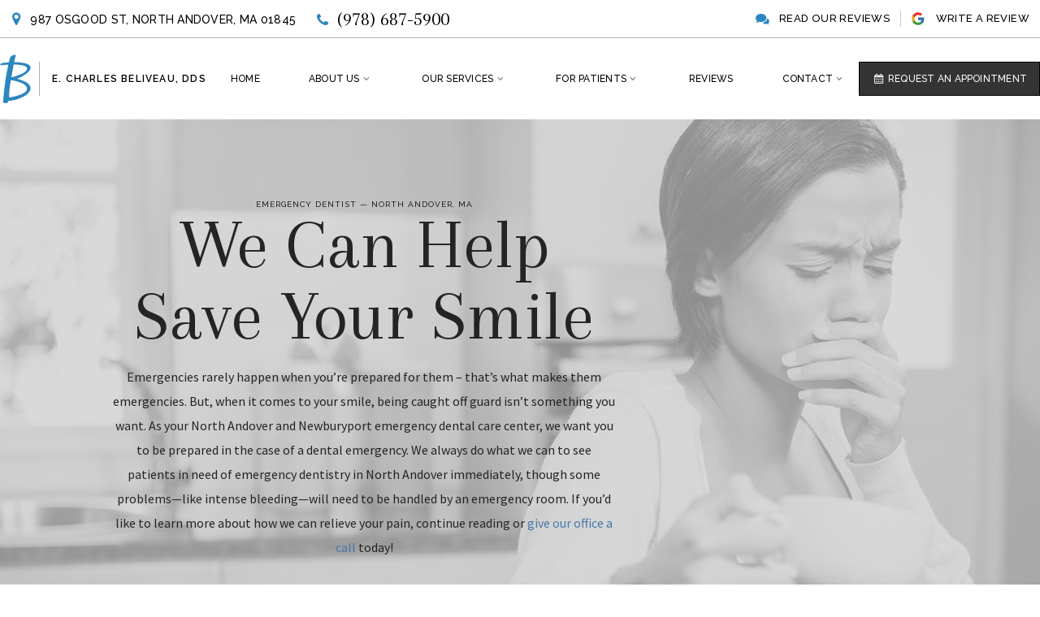

--- FILE ---
content_type: text/html
request_url: https://www.beliveaudental.com/emergency-dental-care.html
body_size: 21892
content:
<!DOCTYPE html>
<html lang="en-US">
<head>
    <meta charset="utf-8">
    <meta name="viewport" content="width=device-width, initial-scale=1">
    <meta name="description" content="(978) 687-5900 | Contact the trusted emergency dentist in North Andover, MA, E. Charles Beliveau, DDS, and his dedicated team, offering pain-relieving emergency dentistry.">
    <title>Emergency Dentist North Andover, MA | (978) 687-5900 | E. Charles Beliveau, DDS</title>
    <link rel="canonical" href="https://www.beliveaudental.com/emergency-dental-care.html" />
    <link href="styles.css" type="text/css" rel="stylesheet">
    <link href="_ui.css" type="text/css" rel="stylesheet">
    
    <!-- Preconnect to external font domains for faster connection -->
    <link rel="preconnect" href="https://fonts.gstatic.com">
    <link rel="preconnect" href="https://fonts.googleapis.com">
    <link rel="preconnect" href="https://tntwebsites.com">
    
    <!-- Google Fonts with display=swap for better performance -->
    <link href="https://fonts.googleapis.com/css2?family=Arapey:ital@0;1&family=Raleway:wght@500;600&family=Source+Sans+Pro&display=swap" rel="stylesheet">
    
    <link href="https://tntwebsites.com/tnticons/css/fontello.css" type="text/css" rel="stylesheet">
    <link rel="apple-touch-icon" sizes="144x144" href="assets/images/apple-touch-icon-144.png" />
    <link rel="icon" alt="Favicon" href="assets/images/favicon.png" />
    <meta name="apple-mobile-wieb-app-title" content="" />
    <script async src="https://179235.tctm.co/t.js"></script>
    <!--UA TNTga10-->
    <!--GA4 TNTgacu -->
    <script async src="https://www.googletagmanager.com/gtag/js?id=G-PNY8SDET3W"></script>
    <script>
        window.dataLayer = window.dataLayer || [];
        function gtag() { dataLayer.push(arguments); }
        gtag('js', new Date());
        gtag('config', 'G-PNY8SDET3W');
    </script>
</head>
	<body class="page_emergency-dental-care">
		<div id="fixed-tabs">
			<a href="request-an-appointment.html" class="ra">
				<span><i class="icon-calendar-1"></i> <b>Request</b></span>
				<span>Request an Appointment</span>
			</a>			
			<a href="patient-information.html" class="fm">
				<span><i class="icon-doc-text"></i> <b>Forms</b></span>
				<span>Complete Our Forms</span>
			</a>
			<a href="https://www.facebook.com/BeliveauSmiles" target="_blank" class="fb">
				<span><i class="icon-facebook"></i> <b>Find Us</b></span>
				<span>Like Us on Facebook</span>
			</a>
			<a href="https://goo.gl/maps/1hbWtQUppUyxFnsg8" target="_blank" class="gp">
				<span><i class="icon-gplus"></i> <b>Reviews</b></span>
				<span>Leave a Google Review</span>
			</a>
			<a class="call" href="tel:19786875900"><i class="icon-phone"></i> <b>Call</b></a>
			<a class="map" href="https://goo.gl/maps/1hbWtQUppUyxFnsg8" target="_blank"><i class="icon-map"></i> <b>Map</b></a>
		</div>
		<header>
			<div id="hd-top">
				<div id="hd-info">
					<address><a href="https://goo.gl/maps/1hbWtQUppUyxFnsg8" target="_blank"><i class="icon-location"></i> 987 Osgood St, North Andover, MA 01845</a></address>					
					<a href="tel:19786875900" class="phone"><i class="icon-phone"></i> (978) 687-5900</a>								
				</div>
				<div id="hd-btns">
					<a href="reviews.html"><i class="icon-chat"></i> Read Our Reviews</a>
					<span class="split-btns"></span>
					<a href="https://www.google.com/search?q=Charles+Beliveau+DDS&amp;ie=utf-8&amp;oe=utf-8&amp;client=firefox-b-1-ab#lrd=0x89e30692330ac3e1:0xa69cd5a427831c86,1,,," target="_blank"><i><img alt="Google logo" src="assets/images/icon-google.png" /></i> Write a Review</a>
				</div>
			</div>
			<div id="hd-contents" class="flex-ed">				
				<a href="/" class="logo"><img alt="E Charles Beliveau D D S logo" src="assets/images/logo.png" /><span class="title">E. Charles Beliveau, DDS</span></a>								
				<nav id="main-nav">
					<ul><li><a href="/" title="Dentist North Andover, MA">Home</a></li> <li><a href="about-us.html" title="About Us">About Us</a> <ul><li><a href="about-us.html" title="What Sets Us Apart">What Sets Us Apart</a></li> <li><a href="meet-the-dentist.html" title="Meet Dr. Beliveau">Meet the Dentist</a></li> <li><a href="meet-the-team.html" title="Meet Our Dental Team">Meet the Team</a></li> <li><a href="tour-our-office.html" title="Tour Our Dental Office">Tour Our Office</a></li> <li><a href="smile-gallery.html" title="Smile Gallery">Smile Gallery</a></li> <li><a href="covid-19-safety-protocol.html" title="COVID Safety Protocol">Advanced Safety Protocol</a></li> <li><a href="advanced-dental-technology.html" title="Advanced Dental Services & Technology">Advanced Dental Technology</a> <ul><li><a href="digital-imaging.html" title="Digital Imaging">Digital Imaging</a></li> <li><a href="digital-x-rays.html" title="Digital X-Rays">Digital X-Rays</a></li> <li><a href="intraoral-cameras.html" title="Intraoral Camera">Intraoral Cameras</a></li> </ul></li> <li><a href="https://www.beliveaudental.com/blog/" title="">Blog</a></li> </ul></li> <li><a href="services.html" title="Dental Services">Our Services</a> <ul><li><a href="family-dentistry.html" title="Preventive Dentistry">I Need a Checkup & Cleaning</a> <ul><li><a href="dental-checkups-cleanings.html" title="Checkups and Cleanings">Dental Checkups & Cleanings</a></li> <li><a href="nightguards-for-bruxism.html" title="Nightguards for Bruxism">Nightguards for Bruxism</a></li> <li><a href="under-armour-performance-mouthwear.html" title="Athletic Mouthguards">Athletic Mouthguards</a></li> </ul></li> <li><a href="gum-disease-therapy.html" title="Gum Disease Therapy">I am Worried about Gum Disease</a> </li> <li><a href="restorative-dentistry.html" title="Restorative Dentistry">I Have a Cavity or Broken Tooth</a> <ul><li><a href="crowns.html" title="Dental Crowns">Dental Crowns</a></li> <li><a href="tooth-colored-fillings.html" title="Tooth-Colored Fillings">Tooth-Colored Fillings</a></li> </ul></li> <li><a href="replace-missing-teeth.html" title="Missing Teeth">I am Missing One or More Teeth</a> <ul><li><a href="fixed-bridges.html" title="Dental Bridges">Dental Bridges</a></li> <li><a href="dentures-partials.html" title="Dentures">Dentures</a></li> <li><a href="dental-implants.html" title="Dental Implants">Dental Implants</a> <ul><li><a href="implant-retained-dentures.html" title="Dental Implant-Retained Dentures">Implant-Retained Dentures</a></li> </ul></li> </ul></li> <li><a href="cosmetic-dentist-north-andover.html" title="Cosmetic Dentistry">I Want to Enhance My Smile</a> <ul><li><a href="porcelain-veneers.html" title="Porcelain Veneers">Veneers</a></li> <li><a href="teeth-whitening.html" title="Teeth Whitening">Teeth Whitening</a></li> <li><a href="smile-makeovers.html" title="Smile Makeovers">Smile Makeovers</a></li> <li><a href="tooth-colored-restorations.html" title="Metal-Free Restorations">Tooth Colored Restorations</a></li> <li><a href="are-you-a-candidate-for-cosmetic-dentistry.html" title="Candidates for Cosmetic Dentistry">Are You a Candidate for Cosmetic Dentistry?</a></li> </ul></li> <li><a href="relieving-anxiety.html" title="Sedation Dentistry">I am Scared of the Dentist</a></li> <li><a href="tmj-therapy.html" title="TMJ Therapy">I Have Head, Neck or Jaw Pain</a></li> <li><a href="emergency-dental-care.html" title="Emergency Dentist">I am in Pain & Need Help!</a> </li> </ul></li> <li><a href="patient-information.html" title="New Patients">For Patients</a> <ul><li><a href="patient-information.html#forms" title="Patient Forms">Patient Forms</a></li> <li><a href="patient-information.html#insurance" title="Insurance & Financing">Insurance & Financing</a></li> <li><a href="patient-information.html#loyalty" title="">In-office Loyalty Program</a></li> <li><a href="faqs.html" title="Dental FAQ">FAQs</a></li> </ul></li> <li><a href="reviews.html" title="Reviews">Reviews</a> </li> <li><a href="contact-us.html" title="Contact Us">Contact</a> <ul><li><a href="contact-us.html" title="Office Info">Office Info</a></li> <li><a href="request-an-appointment.html" title="Request an Appointment">Request an Appointment</a></li> </ul></li> </ul>					
				</nav>				
				<a href="request-an-appointment.html" class="btn-app"><i class="icon-calendar-1"></i> Request an Appointment</a>
			</div>						
		</header>
		
		<main id="page">
			<div id="page-banner"></div>	
			<article class="clearfix container"><h1>
	Emergency Dentist &mdash; North Andover, MA
</h1>
<h2 id="append">
	We Can Help Save Your Smile
</h2>
<div id="page-img">
	<img alt="Woman in need of emergency dentistry covering her mouth" src="assets/images/banner-emergency.jpg" /></div>
<p>
	Emergencies rarely happen when you&rsquo;re prepared for them &ndash; that&rsquo;s what makes them emergencies. But, when it comes to your smile, being caught off guard isn&rsquo;t something you want. As your North Andover and Newburyport emergency dental care center, we want you to be prepared in the case of a dental emergency. We always do what we can to see patients in need of emergency dentistry in North Andover immediately, though some problems&mdash;like intense bleeding&mdash;will need to be handled by an emergency room. If you&rsquo;d like to learn more about how we can relieve your pain, continue reading or
	<a href="https://www.beliveaudental.com/contact-us.html">
		 give our office a call
	</a>
	 today!
</p>
<div class="why">
<h2>
	Why Choose E. Charles Beliveau, DDS for Emergency Dental Care?
</h2>
<ul>
	<li>
		Variety of Restorations and Tooth Replacements
	</li>
	<li>
		Same-Day Emergency Appointment Times Available
	</li>
	<li>
		Comforting Oral Conscious Sedation Offered
	</li>
</ul>
</div>
<div class="page-divider">
<h2>
	What to Do in a Dental Emergency
</h2>
<p>
	<img alt="Woman in pain before emergency dentistry holding cheek" class="elem-left" src="assets/images/emergency-1.jpg" /></p>
<ul>
	<li>
		<strong>
			 Call our office right away.
		</strong>
		 The sooner you give us a call, the better chance we have of saving your smile. We&rsquo;ll schedule you for the earliest available appointment. Over the phone, we&rsquo;ll share tips to help you manage your situation while you wait for your visit.
	</li>
	<li>
		<strong>
			 See Dr. Beliveau for an emergency exam.
		</strong>
		 When you get to our office, Dr. Beliveau will thoroughly assess the problem and take X-rays if needed. Using his findings, he&rsquo;ll create a custom treatment plan to get your smile back on the right track.
	</li>
	<li>
		<strong>
			 Get the care you need.
		</strong>
		 We might be able to relieve your pain during your initial visit, but you may have to return for additional treatments to correct the root cause. Some common solutions include root canal therapy, tooth extractions, dental crowns, and more.
	</li>
</ul>
<h2>
	The Most Common Dental Emergencies
</h2>
<p>
	Each emergency is different, so you need to analyze the situation quickly to figure out the best first-aid strategy. We can give you advice over the phone when you call your dental office in case you&rsquo;re uncertain. That said, it helps to know the basics of how to deal with certain emergencies beforehand so that you already have a good idea of what to do.
</p>
<div class="service-icons" id="pop-icons">
	<a href="#sv-toothache" rel="leanModal">
			<div class="sv-icon">
				<svg xmlns="http://www.w3.org/2000/svg" width="35.149" height="76.797" viewBox="0 0 35.149 76.797"><g id="_11-most-common-icons-1" data-name="11-most-common-icons-1" transform="translate(-337.123 -477.06)"><path id="Path_2301" data-name="Path 2301" d="M364.259,530.48c-3.892-1.073-5.822-.21-9.146,1.411a4.238,4.238,0,0,0,1.874.36,1.223,1.223,0,0,1,1.266,1.146,1.208,1.208,0,0,1-1.146,1.266c-2.271.115-4.044-1.032-5.754-2.141-2.251-1.458-4.577-2.967-8.521-2.031-5.153,1.219-5.71,7.659-5.71,10.372,0,11.5,5.7,26.583,11.085,29.347a.362.362,0,0,0,.343.015c.032-.02.055-.04.055-.12v-9.34a4.963,4.963,0,0,1,9.925,0v9.34c0,.08.023.1.055.12a.361.361,0,0,0,.342-.015c5.387-2.764,11.085-17.849,11.085-29.347C370.012,538.219,369.451,531.913,364.259,530.48Z" transform="translate(0 -16.405)" fill="#2f3437"/><path  class="ic-color" id="Path_2302" data-name="Path 2302" d="M362.3,512.491l17.42-21.24-7.773.415,4.132-14.606-14.922,21.328,7.773-.415Z" transform="translate(-7.446)"/><path class="ic-color" id="Path_2303" data-name="Path 2303" d="M348.127,511.283l4.861,8.422-4.382-16.153-2.542,4-5.788-7.214,5.309,14.945Z" transform="translate(-0.977 -7.214)"/></g></svg> 
			</div>
		<h3>Toothaches</h3>      
	</a>
	<a href="#sv-chipped" rel="leanModal">
		<div class="sv-icon">
			<svg xmlns="http://www.w3.org/2000/svg" width="48" height="53.865" viewBox="0 0 48 53.865"><g data-name="11-most-common-icons-2" transform="translate(678.881 -185.76)"><path id="Path_2304" data-name="Path 2304" d="M-441.411,216.368l5.047-5.4a.69.69,0,0,0-.034-.973.688.688,0,0,0-.972.033l-5.046,5.4a.689.689,0,0,0-.18.555.693.693,0,0,0,.213.416A.688.688,0,0,0-441.411,216.368Z" transform="translate(-199.066 -20.261)"  class="ic-color" /><path id="Path_2305" data-name="Path 2305" d="M-417.875,263.138a.687.687,0,0,0-.813-.534l-6.8,1.406a.687.687,0,0,0-.543.758c0,.018.005.036.009.054a.687.687,0,0,0,.812.534l6.8-1.406A.688.688,0,0,0-417.875,263.138Z" transform="translate(-213.022 -64.729)"  class="ic-color" /><path id="Path_2306" data-name="Path 2306" d="M-470.481,194.011a.687.687,0,0,0,.774-.588l.941-6.88a.687.687,0,0,0-.588-.775.687.687,0,0,0-.774.588l-.941,6.88a.713.713,0,0,0,0,.179A.687.687,0,0,0-470.481,194.011Z" transform="translate(-175.077 0)"  class="ic-color" /><path id="Path_2307" data-name="Path 2307" d="M-641.312,247.124a8.78,8.78,0,0,1-8.777-8.778,8.814,8.814,0,0,1,.081-1.124,7.361,7.361,0,0,0-1.449.185c-3.358.778-5.388,1.936-7.847,1.936s-4.491-1.159-7.848-1.936c-6.311-1.461-11.729,5.577-11.729,13.079s2.7,9.284,4.141,15.873c.954,4.345.353,8.84,1.172,12.057.7,2.744,2.774,4.558,3.969,4.558,1.53,0,3.3-3.879,5.794-9.04,1.5-3.094,2.124-4.947,4.247-5.04,3.206-.138,3.256,1.946,4.755,5.04,2.5,5.161,4.264,9.04,5.794,9.04,1.194,0,3.27-1.815,3.968-4.558.819-3.217.217-7.711,1.171-12.057,1.447-6.588,4.142-8.362,4.142-15.873a15.992,15.992,0,0,0-.38-3.454A8.791,8.791,0,0,1-641.312,247.124Zm-9.4-4.637c-.234.141-.525.3-.865.475a10.728,10.728,0,0,1-1.182.524,4.232,4.232,0,0,1-.74.21,1.939,1.939,0,0,1-.45.034,2.281,2.281,0,0,1-.46-.081,4.882,4.882,0,0,1-.811-.331c-.256-.125-.507-.249-.761-.363a7.318,7.318,0,0,0-1.6-.531,7.918,7.918,0,0,0-1.732-.146,8.933,8.933,0,0,0-1.749.2,9.028,9.028,0,0,0-1.621.53,12.44,12.44,0,0,1-1.6.634,2.473,2.473,0,0,1-.452.074,1.05,1.05,0,0,1-.112,0h-.11a1.626,1.626,0,0,1-.227-.027,3.654,3.654,0,0,1-.742-.236,9.821,9.821,0,0,1-1.156-.582c-.33-.189-.611-.368-.838-.519-.455-.3-.7-.495-.7-.495l.787.331c.25.1.555.227.9.363s.744.281,1.177.4a3.975,3.975,0,0,0,.654.133,1.264,1.264,0,0,0,.15,0,1.515,1.515,0,0,0,.161-.016,1.941,1.941,0,0,0,.319-.079c.443-.154.928-.444,1.464-.7a8.8,8.8,0,0,1,1.752-.639,8.9,8.9,0,0,1,1.909-.241,8.167,8.167,0,0,1,1.936.186,7.492,7.492,0,0,1,1.766.643c.535.268,1.014.582,1.442.742a1.322,1.322,0,0,0,.618.083,5.394,5.394,0,0,0,.667-.115c.439-.1.839-.231,1.2-.34s.666-.222.924-.308l.806-.28S-650.243,242.211-650.713,242.487Z" transform="translate(0 -43.348)" fill="#2f3437"/></g></svg>   
		</div>
		<h3>Chipped Tooth</h3>  
	</a>
	<a href="#sv-cracked" rel="leanModal">
		<div class="sv-icon">
			<svg xmlns="http://www.w3.org/2000/svg" width="35.747" height="43.812" viewBox="0 0 35.747 43.812"><path data-name="11-most-common-icons-3" d="M370.32,178.632a8.525,8.525,0,0,0-6.365-7.152,9.437,9.437,0,0,0-4.535-.158l-5.036,3.987,3.482,5.373-5.654,6,4.533,7.6L346.738,185.5l4.611-5.012-4.779-5.248,3.136-2.262a8.438,8.438,0,0,1-1.275-.525,9.528,9.528,0,0,0-4.612-1.206,11.982,11.982,0,0,0-2.772.346c-5.6,1.326-6.207,8.327-6.207,11.276,0,12.765,6.278,29.206,12.215,31.986a.67.67,0,0,0,.242.072,2.314,2.314,0,0,0,.025-.267v-9.978a5.534,5.534,0,0,1,4.869-5.545,5.4,5.4,0,0,1,5.92,5.37v10.035a.889.889,0,0,0,.061.376,2.446,2.446,0,0,0,.368-.142C365.3,211.314,372.019,190.708,370.32,178.632Z" transform="translate(-334.84 -171.116)" fill="#2f3437"/></svg> 
		</div>
	<h3>Cracked Tooth</h3>     
	</a>
	<a href="#sv-sensitive" class="" rel="leanModal">
	<div class="sv-icon">
			<svg xmlns="http://www.w3.org/2000/svg" width="69" height="68" viewBox="0 0 69 68"><path class="ic-color" d="M10.27 33.733c0-.302.007-.6.018-.9h-8.5a.9.9 0 1 0 0 1.799h8.5c-.011-.299-.019-.598-.019-.9z"/><path class="ic-color" d="M17.367 50.87c-.213-.214-.419-.431-.622-.65l-6.01 6.01a.9.9 0 0 0 1.272 1.272l6.01-6.01c-.22-.204-.437-.41-.65-.623z"/><path class="ic-color" d="M34.504 57.967c-.301 0-.6-.007-.9-.018v8.499a.9.9 0 0 0 1.799 0v-8.5c-.298.012-.598.019-.9.019z"/><path class="ic-color" d="M17.367 16.596c.213-.213.43-.42.65-.623l-6.01-6.01a.899.899 0 1 0-1.272 1.272l6.01 6.01c.203-.219.41-.436.622-.649z"/><path class="ic-color" d="M12.114 24.458c.115-.278.237-.552.361-.823l-7.852-3.253a.9.9 0 1 0-.688 1.662l7.852 3.252c.104-.28.212-.56.327-.838z"/><path class="ic-color" d="M12.114 43.006a23.578 23.578 0 0 1-.327-.837L3.935 45.42a.899.899 0 1 0 .689 1.661l7.852-3.252a23.538 23.538 0 0 1-.362-.824z"/><path class="ic-color" d="M25.23 56.122a22.432 22.432 0 0 1-.824-.362l-3.252 7.853a.899.899 0 1 0 1.661.688l3.253-7.852c-.28-.104-.56-.212-.838-.327z"/><path class="ic-color" d="M34.504 49.86c-8.907 0-16.128-7.22-16.128-16.127 0-5.167 2.433-9.763 6.213-12.715v-7.216c-7.316 3.647-12.342 11.201-12.342 19.93 0 12.293 9.965 22.258 22.257 22.258 2.763 0 5.408-.505 7.85-1.426V47.82c-2.324 1.298-5 2.04-7.85 2.04z"/><path fill="#2f3437" d="M67.22 32.794h-3.59l1.986-2.347a.824.824 0 1 0-1.259-1.065L61.56 32.69a.818.818 0 0 0-.22.105h-2.743l4.183-4.944a.824.824 0 1 0-1.258-1.065l-4.798 5.67a22.167 22.167 0 0 0-5.604-13.53l7.389.616a.824.824 0 0 0 .137-1.643l-6.454-.537 2.16-2.161 4.175.347a.824.824 0 1 0 .137-1.642l-2.785-.232 2.41-2.41a.9.9 0 1 0-1.272-1.272l-2.538 2.538-.255-3.064a.824.824 0 1 0-1.642.137l.36 4.317a.816.816 0 0 0-.083.23l-1.94 1.94-.537-6.454a.824.824 0 0 0-1.643.137l.615 7.383a22.165 22.165 0 0 0-13.608-5.644l5.667-4.796a.824.824 0 0 0-1.065-1.258l-4.944 4.184V6.585l3.198-2.706a.824.824 0 1 0-1.065-1.258l-2.133 1.805V1.018a.9.9 0 0 0-1.798 0v3.589L31.258 2.62a.824.824 0 1 0-1.065 1.258L33.5 6.677c.022.077.059.151.105.22v2.744L28.66 5.457a.824.824 0 1 0-1.065 1.258l5.67 4.798a22.172 22.172 0 0 0-6.612 1.388v6.744a16.048 16.048 0 0 1 7.85-2.04c8.906 0 16.127 7.221 16.127 16.128 0 5.166-2.433 9.762-6.212 12.714v7.216a22.296 22.296 0 0 0 4.889-3.315l-.612 7.35a.824.824 0 0 0 1.643.136l.537-6.454 2.16 2.16-.347 4.175a.824.824 0 0 0 1.643.137l.231-2.785 2.41 2.41a.899.899 0 1 0 1.272-1.271l-2.538-2.538 3.064-.256a.824.824 0 1 0-.137-1.642l-4.316.36a.82.82 0 0 0-.23-.083l-1.94-1.94 6.454-.536a.824.824 0 0 0-.137-1.643l-7.347.612a22.16 22.16 0 0 0 5.607-13.606l4.796 5.667a.825.825 0 0 0 1.258-1.065l-4.183-4.944h3.055l2.706 3.198a.824.824 0 0 0 1.259-1.065l-1.805-2.133h3.408a.899.899 0 1 0 0-1.798z"/></svg>
		</div>
		<h3>Sensitivity to 
			Hot & Cold</h3>
	</a>
	<a href="#sv-knocked" class="" rel="leanModal">
		<div class="sv-icon">
			<?xml version="1.0" encoding="UTF-8"?>
				<svg width="69" height="68" viewBox="0 0 69 68" xmlns="http://www.w3.org/2000/svg"><g transform="translate(-899.87 -150.29)" data-name="11-most-common-icons-5"><path class="ic-color" transform="translate(-189.01)" d="m1125.2 160.45a1.76 1.76 0 0 1 -1.76 -1.758v-5.642a1.76 1.76 0 0 1 3.52 0v5.642a1.76 1.76 0 0 1 -1.76 1.758z" stroke="#f4efed" stroke-width="2" data-name="Path 2308"/><path class="ic-color" transform="translate(-189.01 -350.9)" d="m1125.2 573.62a1.76 1.76 0 0 1 -1.76 -1.758v-5.64a1.76 1.76 0 0 1 3.52 0v5.64a1.76 1.76 0 0 1 -1.76 1.758z" stroke="#f4efed" stroke-width="2" data-name="Path 2309"/><path class="ic-color" transform="translate(-350.89 -193.67)" d="m1321.4 382.85h-5.642a1.758 1.758 0 1 1 0 -3.517h5.642a1.758 1.758 0 0 1 0 3.517z" stroke="#f4efed" stroke-width="2" data-name="Path 2310"/> <path class="ic-color" transform="translate(0 -193.67)" d="m908.27 382.85h-5.642a1.758 1.758 0 1 1 0 -3.517h5.642a1.758 1.758 0 0 1 0 3.517z" stroke="#f4efed" stroke-width="2" data-name="Path 2311"/><path class="ic-color" transform="translate(-268.31 -24.981)" d="m1218.5 189.13a1.759 1.759 0 0 1 -1.527 -2.63l2.794-4.9a1.759 1.759 0 1 1 3.057 1.741l-2.8 4.9a1.756 1.756 0 0 1 -1.524 0.889z" stroke="#f4efed" stroke-width="2" data-name="Path 2312"/><path class="ic-color" transform="translate(-94.618 -329.87)" d="m1014 548.12a1.76 1.76 0 0 1 -1.527 -2.631l2.794-4.9a1.759 1.759 0 1 1 3.056 1.743l-2.794 4.9a1.757 1.757 0 0 1 -1.529 0.888z" stroke="#f4efed" stroke-width="2" data-name="Path 2313"/><path class="ic-color" transform="translate(-328.83 -273.4)" d="M1294.714,479.514a1.748,1.748,0,0,1-.868-.232l-4.9-2.792a1.759,1.759,0,1,1,1.741-3.056l4.9,2.792a1.76,1.76,0,0,1-.873,3.288Z" stroke="#f4efed" stroke-width="2" data-name="Path 2314"/><path class="ic-color" transform="translate(-23.955 -99.721)" d="M935.733,275.016a1.744,1.744,0,0,1-.867-.232l-4.9-2.792a1.759,1.759,0,1,1,1.741-3.056l4.9,2.792a1.76,1.76,0,0,1-.873,3.288Z" stroke="#f4efed" stroke-width="2" data-name="Path 2315"/><path class="ic-color" transform="translate(-326.89 -93.726)" d="m1287.5 268.04a1.759 1.759 0 0 1 -0.9 -3.272l4.856-2.879a1.759 1.759 0 0 1 1.795 3.026l-4.856 2.878a1.742 1.742 0 0 1 -0.895 0.247z" stroke="#f4efed" stroke-width="2" data-name="Path 2316"/><path class="ic-color" transform="translate(-25.073 -272.69)" d="m932.15 478.76a1.76 1.76 0 0 1 -0.9 -3.273l4.856-2.876a1.759 1.759 0 0 1 1.794 3.025l-4.856 2.876a1.752 1.752 0 0 1 -0.894 0.248z" stroke="#f4efed" stroke-width="2" data-name="Path 2317"/><path class="ic-color" transform="translate(-270.23 -331.75)" d="M1223.687,550.284a1.756,1.756,0,0,1-1.514-.863l-2.876-4.85a1.759,1.759,0,1,1,3.026-1.795l2.876,4.851a1.76,1.76,0,0,1-1.512,2.657Z" stroke="#f4efed" stroke-width="2" data-name="Path 2318"/><path class="ic-color" transform="translate(-91.273 -29.934)" d="m1013 194.9a1.758 1.758 0 0 1 -1.515 -0.863l-2.876-4.851a1.759 1.759 0 1 1 3.026 -1.794l2.876 4.85a1.761 1.761 0 0 1 -1.511 2.658z" stroke="#f4efed" stroke-width="2" data-name="Path 2319"/><path transform="translate(-96.333 -88.102)" d="M1051.527,264.432l-.005-.262v-.025a8.3,8.3,0,0,0-3.695-7.077,14.054,14.054,0,0,0-7.752-2.041h-.084a18.546,18.546,0,0,0-5.848.934,26.916,26.916,0,0,1,4.039,3.294,1.121,1.121,0,0,1-1.614,1.557c-.054-.053-4.792-4.858-10.048-5.721l-2.639.035a.768.768,0,0,0-.112.008,12.922,12.922,0,0,0-5.775,1.944,8.3,8.3,0,0,0-3.688,7.093l-.01.713a14.692,14.692,0,0,0,2.224,8.388l.194.349a16.867,16.867,0,0,1,2.52,9.554c-.008,6.691,1.235,10.18,2.278,11.934,1.15,1.909,1.807,2.685,3.687,2.685a3.057,3.057,0,0,0,2.914-3.006c.079-.791.094-1.7.107-2.669a28.572,28.572,0,0,1,.936-7.889,13.652,13.652,0,0,1,1.517-3.6,3.141,3.141,0,0,1,2.459-1.392,2.443,2.443,0,0,1,2.007,1.363,15.426,15.426,0,0,1,1.55,3.683,24.685,24.685,0,0,1,.969,8.729,4.885,4.885,0,0,0,.949,3.846,2.818,2.818,0,0,0,2.026.932c1.782,0,2.545-.792,3.685-2.691,1.041-1.745,2.283-5.232,2.278-11.933a16.88,16.88,0,0,1,2.535-9.569l.173-.313a14.805,14.805,0,0,0,2.23-8.414c0-.143,0-.288-.008-.44" fill="#2f3437" data-name="Path 2320"/></g></svg>
		</div>
		<h3>Knocked-Out 
			Tooth</h3>
	</a>
	<a href="#sv-lost" class="" rel="leanModal">
		<div class="sv-icon">
			<svg xmlns="http://www.w3.org/2000/svg" width="41.247" height="57.386" viewBox="0 0 41.247 57.386"><g data-name="11-most-common-icons-6" transform="translate(-994.305 -1638.483)"><path id="Path_2321" data-name="Path 2321" d="M1105.552,1749.443c0,2.724,3.081,4.939,6.866,4.939s6.867-2.215,6.867-4.939v-1.638a19.131,19.131,0,0,0-6.76,1.464l-.127.056-.115-.053a18.576,18.576,0,0,0-6.013-1.422c-.045,0-.093,0-.136,0l-.583.008Z" transform="translate(-97.469 -109.322)" class="ic-color"/><path id="Path_2322" data-name="Path 2322" d="M1035.543,1758.618a.245.245,0,0,0,0-.037,9.329,9.329,0,0,0-4.145-7.946,14.527,14.527,0,0,0-6.69-2.18v1.557c0,4.319-4.377,7.831-9.758,7.831s-9.756-3.512-9.756-7.831v-1.548l-.175,0a1.3,1.3,0,0,0-.143.01,14.344,14.344,0,0,0-6.422,2.175,9.3,9.3,0,0,0-4.139,7.947c-.006.287-.008.548-.008.8a16.332,16.332,0,0,0,2.463,9.321l.214.384a18.355,18.355,0,0,1,2.727,10.389c0,7.4,1.372,11.263,2.53,13.211,1.281,2.126,2.067,3.058,4.229,3.058a3.571,3.571,0,0,0,3.409-3.5c.086-.879.1-1.891.12-2.959a31.263,31.263,0,0,1,1.013-8.592,14.719,14.719,0,0,1,1.642-3.9,3.254,3.254,0,0,1,2.478-1.432h.03a2.474,2.474,0,0,1,2.022,1.4,16.54,16.54,0,0,1,1.678,3.991,27.026,27.026,0,0,1,1.058,9.511,5.567,5.567,0,0,0,1.093,4.389,3.288,3.288,0,0,0,2.374,1.092h0c2.047,0,2.958-.944,4.226-3.064,1.156-1.939,2.534-5.8,2.531-13.215a18.427,18.427,0,0,1,2.748-10.4l.188-.338a16.44,16.44,0,0,0,2.472-9.353Z" transform="translate(0 -99.891)" fill="#2f3437"/></g></svg>     
		</div>
		<h3>Lost Filling
			or Crown</h3>
	</a>
	<a href="#sv-broken" rel="leanModal">
		<div class="sv-icon">
			<svg xmlns="http://www.w3.org/2000/svg" width="78.832" height="32.878" viewBox="0 0 78.832 32.878"><g data-name="11-most-common-icons-7" transform="translate(-675.411 -294.434)"><path id="Path_2362" data-name="Path 2362" d="M712.709,304.41l6.933-9.909c-1.012-.026-2.038-.047-3.1-.056-.569,0-1.135-.011-1.718-.011s-1.149.006-1.718.011c-26.081.228-37.7,5.587-37.7,7.653v8.44a2.528,2.528,0,0,1,1.256-.343,4.468,4.468,0,0,1,2.7.919,3.465,3.465,0,0,1,3.121-1.98,7.4,7.4,0,0,1,5.594,2.574,4.519,4.519,0,0,1,4.152-2.746,9.031,9.031,0,0,1,7.37,3.821,6.685,6.685,0,0,1,6.185-4.168,10.178,10.178,0,0,1,9.038,5.521c.008-.014.017-.027.025-.04l4.586-10.046Z" fill="#2f3437"/><path id="Path_2363" data-name="Path 2363" d="M723.359,294.625l-1.122,3.967,6.728-.359-9.384,11.442a10.062,10.062,0,0,1,4.47-1.059,6.686,6.686,0,0,1,6.185,4.168,9.031,9.031,0,0,1,7.371-3.821,4.519,4.519,0,0,1,4.151,2.746,7.482,7.482,0,0,1,.806-.8,7.355,7.355,0,0,1,4.789-1.77,3.465,3.465,0,0,1,3.121,1.98,4.465,4.465,0,0,1,2.7-.919,2.526,2.526,0,0,1,1.258.344V302.1C754.43,300.217,744.786,295.6,723.359,294.625Z" transform="translate(-0.187 -0.001)" fill="#2f3437"/><path id="Path_2364" data-name="Path 2364" d="M713.847,317.919a8.017,8.017,0,0,0-7.948-7.067,4.516,4.516,0,0,0-4.511,4.512v9.5a2.523,2.523,0,0,0,2.519,2.52h8.623a1.36,1.36,0,0,0,1.3-1.022A3.46,3.46,0,0,1,713.8,326V318.86C713.8,318.542,713.818,318.23,713.847,317.919Z" transform="translate(-0.11 -0.07)" fill="#2f3437"/><path id="Path_2365" data-name="Path 2365" d="M692.3,311.2a2.349,2.349,0,0,0-2.346,2.345v9.495a2.182,2.182,0,0,0,2.18,2.18h4.908a2.137,2.137,0,0,0,2.134-2.134v-5.009A6.884,6.884,0,0,0,692.3,311.2Z" transform="translate(-0.062 -0.071)" fill="#2f3437"/><path id="Path_2366" data-name="Path 2366" d="M685.347,312.222a5.182,5.182,0,0,0-2.835-.848,1.307,1.307,0,0,0-1.3,1.305v9.744a1.4,1.4,0,0,0,1.4,1.4h3.754a1.374,1.374,0,0,0,1.372-1.373V316.6A5.214,5.214,0,0,0,685.347,312.222Z" transform="translate(-0.025 -0.072)" fill="#2f3437"/><path id="Path_2367" data-name="Path 2367" d="M676.67,312.439a.394.394,0,0,0-.393.393v7.72a.838.838,0,0,0,.839.837h1.6a.3.3,0,0,0,.3-.3v-6.3A2.347,2.347,0,0,0,676.67,312.439Z" transform="translate(-0.004 -0.076)" fill="#2f3437"/><path id="Path_2368" data-name="Path 2368" d="M724.036,310.852a8.055,8.055,0,0,0-8.008,8.008V326a1.332,1.332,0,0,0,.073.356,1.358,1.358,0,0,0,1.3,1.021h8.623a2.523,2.523,0,0,0,2.519-2.52v-9.5A4.517,4.517,0,0,0,724.036,310.852Z" transform="translate(-0.172 -0.07)" fill="#2f3437"/><path id="Path_2369" data-name="Path 2369" d="M737.654,311.2a6.884,6.884,0,0,0-6.877,6.877v5.009a2.137,2.137,0,0,0,2.134,2.134h4.908a2.182,2.182,0,0,0,2.18-2.18v-9.495A2.348,2.348,0,0,0,737.654,311.2Z" transform="translate(-0.234 -0.071)" fill="#2f3437"/><path id="Path_2370" data-name="Path 2370" d="M747.448,311.374a5.252,5.252,0,0,0-5.225,5.225v5.854a1.374,1.374,0,0,0,1.373,1.373h3.753a1.4,1.4,0,0,0,1.4-1.4v-9.744A1.307,1.307,0,0,0,747.448,311.374Z" transform="translate(-0.283 -0.072)" fill="#2f3437"/><path id="Path_2371" data-name="Path 2371" d="M753.305,312.439a2.347,2.347,0,0,0-2.343,2.345v6.3a.3.3,0,0,0,.3.3h1.6a.838.838,0,0,0,.838-.837v-7.72A.394.394,0,0,0,753.305,312.439Z" transform="translate(-0.32 -0.076)" fill="#2f3437"/></g></svg>          
		</div>
		<h3>Broken
			Denture</h3>
	</a>
	<a href="#sv-loose" rel="leanModal">
		<div class="sv-icon">
			<svg xmlns="http://www.w3.org/2000/svg" width="57.546" height="51.531" viewBox="0 0 57.546 51.531"><g transform="translate(-1648.375 -170.556)"> <path id="Path_2333" data-name="Path 2333" d="M1778.728,189.365l.086-.246c0-.008.006-.016.01-.025a8.271,8.271,0,0,0-.985-7.9,13.952,13.952,0,0,0-6.518-4.6l-.077-.03a18.516,18.516,0,0,0-5.782-1.16,27.19,27.19,0,0,1,2.622,4.482,1.118,1.118,0,0,1-2.048.9c-.03-.069-2.776-6.208-7.379-8.84l-2.474-.885a.861.861,0,0,0-.106-.03,12.832,12.832,0,0,0-6.063-.19,8.27,8.27,0,0,0-5.908,5.347l-.258.661a14.692,14.692,0,0,0-.849,8.611l.06.395a16.833,16.833,0,0,1-.978,9.8c-2.337,6.25-2.394,9.939-2.031,11.942.407,2.182.75,3.137,2.5,3.791a3.047,3.047,0,0,0,3.767-1.8c.348-.713.68-1.56,1.03-2.457a28.426,28.426,0,0,1,3.621-7.049,13.708,13.708,0,0,1,2.667-2.833,3.139,3.139,0,0,1,2.778-.446,2.432,2.432,0,0,1,1.4,1.973,15.357,15.357,0,0,1,.166,3.978,24.78,24.78,0,0,1-2.137,8.5,4.867,4.867,0,0,0-.456,3.923,2.788,2.788,0,0,0,1.565,1.574c1.663.62,2.65.145,4.375-1.233,1.579-1.27,3.951-4.1,6.28-10.359a16.867,16.867,0,0,1,5.7-8.062l.27-.23a14.736,14.736,0,0,0,5.009-7.088c.05-.134.1-.271.15-.414" transform="translate(-80.677 0)" fill="#2f3437"/> <path id="Path_2334" data-name="Path 2334" d="M1673.122,428.155a24.97,24.97,0,0,1-7.185-1.085c-9.22-2.776-13.035-11.33-11.282-17.664a1.328,1.328,0,0,1,.086-.23l.9-1.877a3.575,3.575,0,0,0-1.607-.25h-4.279a1.381,1.381,0,0,1,0-2.762h4.279c2.009,0,3.312.5,3.988,1.533a2.679,2.679,0,0,1,.206,2.475l-.942,1.962c-1.327,5.07,1.883,11.889,9.447,14.167,8.312,2.5,16.4.046,19.231-5.846l5.494-11.436a4.6,4.6,0,0,1,3.987-2.854h9.094a1.381,1.381,0,0,1,0,2.762h-9.094c-.895,0-1.463,1.215-1.469,1.227l-5.522,11.5C1685.9,425.1,1679.969,428.155,1673.122,428.155Z" transform="translate(0 -206.067)" class="ic-color"/></g> </svg>
		</div>
		<h3>Loose Tooth</h3>
	</a>
	
	<a href="#sv-injury" rel="leanModal">
		<div class="sv-icon">
			<svg xmlns="http://www.w3.org/2000/svg" width="44.16" height="54.521" viewBox="0 0 44.16 54.521"><g transform="translate(-331.416 -273.528)"><path id="Path_2335" data-name="Path 2335" d="M337.65,298.37l2.518-4.528a10.849,10.849,0,0,1,9.059-4.9h5.253a.689.689,0,0,0,.534,0h5.253a10.828,10.828,0,0,1,9.022,4.844c.013.02.025.04.037.06l2.533,4.55a.7.7,0,0,0,.565.29h1.365c-.62-4.326-2.272-9.005-5.429-12a2.466,2.466,0,0,0-1.93-.64,4.589,4.589,0,0,0-2.564,1.784.891.891,0,0,1-.729.379.907.907,0,0,1-.212-.025.887.887,0,0,1-.669-.747c-.463-3.591-2.918-3.54-3.2-3.52a1.04,1.04,0,0,1-.1,0,3.191,3.191,0,0,0-3.235,2.7,1.031,1.031,0,0,1-1.945,0,3.2,3.2,0,0,0-3.235-2.7c-.038,0-.074,0-.113,0-.264-.016-2.726-.072-3.189,3.52a.888.888,0,0,1-1.611.392,4.588,4.588,0,0,0-2.563-1.782,2.44,2.44,0,0,0-1.92.635c-3.168,3-4.818,7.678-5.439,12h1.365A.7.7,0,0,0,337.65,298.37Z" transform="translate(-1.251 -3.028)" fill="#2f3437"/><path id="Path_2336" data-name="Path 2336" d="M350.359,283.759a10.318,10.318,0,0,0-2.551.751,5.863,5.863,0,0,1,1.594.961A5.615,5.615,0,0,1,350.359,283.759Z" transform="translate(-4.781 -2.984)" fill="#2f3437"/><path id="Path_2337" data-name="Path 2337" d="M376.322,284.509a10.284,10.284,0,0,0-2.552-.747,5.624,5.624,0,0,1,.955,1.709A5.859,5.859,0,0,1,376.322,284.509Z" transform="translate(-12.353 -2.985)" fill="#2f3437"/><path id="Path_2338" data-name="Path 2338" d="M362.938,318.187a9.212,9.212,0,0,0-5.909,2.08,1.108,1.108,0,0,1-1.422,0,9.207,9.207,0,0,0-5.907-2.08c-4.046,0-8.572,3.538-8.572,8.274a1.1,1.1,0,0,1-.033.257c3.038,4.219,7.925,7.2,15.223,7.2s12.187-2.983,15.225-7.2a1.091,1.091,0,0,1-.033-.256C371.511,321.725,366.984,318.187,362.938,318.187Z" transform="translate(-2.823 -13.026)" class="ic-color"/><path id="Path_2339" data-name="Path 2339" d="M353.5,328.049c10.073,0,22.081-4.915,22.081-28.328,0-9.251-2.872-20.43-9.29-24.552-3.391-2.18-7.508-2.187-12.236-.025a1.337,1.337,0,0,1-1.109,0,15.957,15.957,0,0,0-6.595-1.615,10.236,10.236,0,0,0-5.64,1.64c-6.418,4.122-9.29,15.3-9.29,24.553C331.416,323.134,343.423,328.049,353.5,328.049Zm-17.4-14.466a26.854,26.854,0,0,1-3.725-13.863c0-6.106,2.073-14.666,7.911-18.694,3.656-2.522,8.1-2.857,13.209-1,5.112-1.861,9.555-1.527,13.21,1,5.839,4.028,7.911,12.588,7.911,18.694a26.852,26.852,0,0,1-3.725,13.863,1.107,1.107,0,0,1-.508.79c-.067.1-.126.205-.194.3-3.711,5.23-9.485,7.995-16.695,7.995s-12.982-2.765-16.693-7.995c-.068-.1-.127-.2-.194-.3A1.107,1.107,0,0,1,336.1,313.583Z" transform="translate(0 0)" fill="#2f3437"/><path id="Path_2340" data-name="Path 2340" d="M366.064,305.8a6,6,0,0,0-4.689-1.581,1.193,1.193,0,0,0-.883.459,1.131,1.131,0,0,0,.181.928l.576.875a3.916,3.916,0,0,1,.4,3.474,3.578,3.578,0,0,1-2.342,2.239,4.245,4.245,0,0,1-1.373.164c-.042,0-.066,0-.091,0s-.05,0-.074,0a4.371,4.371,0,0,1-1.389-.166,3.578,3.578,0,0,1-2.342-2.239,3.914,3.914,0,0,1,.4-3.474l.576-.875a1.131,1.131,0,0,0,.181-.928,1.193,1.193,0,0,0-.883-.459,6,6,0,0,0-4.689,1.581,10.68,10.68,0,0,0-3.293,7.309,10.559,10.559,0,0,1,4.889-1.23,11.516,11.516,0,0,1,6.619,2.051,11.524,11.524,0,0,1,6.62-2.051,10.559,10.559,0,0,1,4.889,1.23A10.682,10.682,0,0,0,366.064,305.8Z" transform="translate(-4.353 -8.938)" fill="#2f3437"/></g></svg>
		</div>
		<h3>Gums, Lips or Tongue Injury</h3>
	</a>
	<a href="#sv-pain" rel="leanModal">
		<div class="sv-icon">
			<svg xmlns="http://www.w3.org/2000/svg" width="64.15" height="46.706" viewBox="0 0 64.15 46.706"><g data-name="11-most-common-icons-10" transform="translate(-675.411 -293.871)"><path id="Path_2341" data-name="Path 2341" d="M708.884,294.443c-.463,0-.924-.009-1.4-.009s-.935,0-1.4.009c-21.224.186-30.677,4.547-30.677,6.228v6.868a2.057,2.057,0,0,1,1.022-.279,3.636,3.636,0,0,1,2.2.748,2.82,2.82,0,0,1,2.54-1.611,6.02,6.02,0,0,1,4.552,2.095,3.677,3.677,0,0,1,3.379-2.235,7.349,7.349,0,0,1,6,3.109,5.44,5.44,0,0,1,5.033-3.392,8.283,8.283,0,0,1,7.354,4.492,8.282,8.282,0,0,1,7.354-4.492,5.441,5.441,0,0,1,5.033,3.392,7.349,7.349,0,0,1,6-3.109,3.677,3.677,0,0,1,3.378,2.235,6.084,6.084,0,0,1,.656-.654,5.987,5.987,0,0,1,3.9-1.441,2.82,2.82,0,0,1,2.54,1.611,3.636,3.636,0,0,1,2.2-.748,2.055,2.055,0,0,1,1.023.28v-6.869C739.561,298.99,730.107,294.628,708.884,294.443Z" transform="translate(0 -0.563)" fill="#2f3437"/><path id="Path_2342" data-name="Path 2342" d="M734.8,334.782a3.634,3.634,0,0,1-1.912-.552v1.362a2.83,2.83,0,0,1-2.826,2.826,5.994,5.994,0,0,1-4.308-1.826v.161a3.314,3.314,0,0,1-3.31,3.31,6.506,6.506,0,0,1-5.016-2.362,5.01,5.01,0,0,1-4.742,3.42,5.333,5.333,0,0,1-4.479-2.448,5.333,5.333,0,0,1-4.479,2.448,5.009,5.009,0,0,1-4.742-3.42,6.507,6.507,0,0,1-5.016,2.362,3.314,3.314,0,0,1-3.31-3.31v-.161a5.994,5.994,0,0,1-4.308,1.826,2.83,2.83,0,0,1-2.826-2.826V334.23a3.634,3.634,0,0,1-1.911.552,2.079,2.079,0,0,1-1.806-1.064L679.2,335v6.82c0,2.594,11.033,6.213,29,6.213s29-3.619,29-6.213V335l-.6-1.277A2.079,2.079,0,0,1,734.8,334.782Z" transform="translate(-0.719 -7.451)" fill="#2f3437"/><path id="Path_2343" data-name="Path 2343" d="M711.527,316.6a6.524,6.524,0,0,0-6.468-5.751,3.675,3.675,0,0,0-3.671,3.672v7.729a2.053,2.053,0,0,0,2.05,2.051h7.017a1.107,1.107,0,0,0,1.062-.831,2.809,2.809,0,0,1-.029-.289v-5.814C711.488,317.11,711.5,316.856,711.527,316.6Z" transform="translate(-4.927 -3.677)" fill="#2f3437"/><path id="Path_2344" data-name="Path 2344" d="M691.859,311.2a1.911,1.911,0,0,0-1.909,1.908v7.726a1.776,1.776,0,0,0,1.774,1.774h3.994a1.739,1.739,0,0,0,1.737-1.737V316.8A5.6,5.6,0,0,0,691.859,311.2Z" transform="translate(-2.758 -3.743)" fill="#2f3437"/><path id="Path_2345" data-name="Path 2345" d="M684.576,312.064a4.217,4.217,0,0,0-2.307-.69,1.063,1.063,0,0,0-1.062,1.062v7.929a1.143,1.143,0,0,0,1.142,1.142H685.4a1.118,1.118,0,0,0,1.117-1.117v-4.764A4.243,4.243,0,0,0,684.576,312.064Z" transform="translate(-1.1 -3.776)" fill="#2f3437"/><path id="Path_2346" data-name="Path 2346" d="M676.6,312.439a.32.32,0,0,0-.32.32v6.282a.682.682,0,0,0,.682.681h1.3a.246.246,0,0,0,.246-.246v-5.129A1.91,1.91,0,0,0,676.6,312.439Z" transform="translate(-0.164 -3.978)" fill="#2f3437"/><path id="Path_2347" data-name="Path 2347" d="M722.545,310.852a6.555,6.555,0,0,0-6.517,6.517v5.814a1.086,1.086,0,0,0,.059.29,1.105,1.105,0,0,0,1.061.831h7.017a2.053,2.053,0,0,0,2.05-2.051v-7.729A3.675,3.675,0,0,0,722.545,310.852Z" transform="translate(-7.704 -3.677)" fill="#2f3437"/><path id="Path_2348" data-name="Path 2348" d="M736.373,311.2a5.6,5.6,0,0,0-5.6,5.6v4.076a1.739,1.739,0,0,0,1.737,1.737h3.994a1.776,1.776,0,0,0,1.774-1.774v-7.726A1.911,1.911,0,0,0,736.373,311.2Z" transform="translate(-10.502 -3.743)" fill="#2f3437"/><path id="Path_2349" data-name="Path 2349" d="M747.536,320.365v-7.929a1.063,1.063,0,0,0-1.062-1.062,4.274,4.274,0,0,0-4.252,4.252v4.764a1.119,1.119,0,0,0,1.117,1.117h3.054A1.143,1.143,0,0,0,747.536,320.365Z" transform="translate(-12.673 -3.776)" fill="#2f3437"/><path id="Path_2350" data-name="Path 2350" d="M752.87,312.439a1.91,1.91,0,0,0-1.907,1.908v5.129a.246.246,0,0,0,.245.246h1.3a.682.682,0,0,0,.682-.681v-6.282A.321.321,0,0,0,752.87,312.439Z" transform="translate(-14.331 -3.978)" fill="#2f3437"/><path id="Path_2351" data-name="Path 2351" d="M706.364,327.395a.918.918,0,0,0-.9.9v6.628a3.243,3.243,0,0,0,3.24,3.239,3.575,3.575,0,0,0,3.571-3.571v-6.833a.358.358,0,0,0-.358-.358Z" transform="translate(-5.701 -6.252)" fill="#2f3437"/> <path id="Path_2352" data-name="Path 2352" d="M696.2,326.973a1.429,1.429,0,0,0-.643.882,1.444,1.444,0,0,0-.043.332v7.246a1.549,1.549,0,0,0,1.547,1.546,4.76,4.76,0,0,0,4.755-4.755v-4.054a1.44,1.44,0,0,0-.034-.315,1.4,1.4,0,0,0-.626-.882,1.383,1.383,0,0,0-.737-.216h-3.475A1.408,1.408,0,0,0,696.2,326.973Z" transform="translate(-3.813 -6.131)" fill="#2f3437"/> <path id="Path_2353" data-name="Path 2353" d="M686.712,326.588v7.435a1.062,1.062,0,0,0,1.062,1.061,4.256,4.256,0,0,0,4.252-4.251v-3.958a.959.959,0,0,0-.032-.152,1.1,1.1,0,0,0-1.086-.965.811.811,0,0,1-.089,0l-3-.306A1.142,1.142,0,0,0,686.712,326.588Z" transform="translate(-2.144 -5.883)" fill="#2f3437"/><path id="Path_2354" data-name="Path 2354" d="M683.108,324.154l-.767-.275a.684.684,0,0,0-.56.671v6.282a.32.32,0,0,0,.32.32,1.911,1.911,0,0,0,1.908-1.908v-4.436a.6.6,0,0,0-.6-.6A.87.87,0,0,1,683.108,324.154Z" transform="translate(-1.208 -5.585)" fill="#2f3437"/><path id="Path_2355" data-name="Path 2355" d="M722.03,327.395h-5.556a.358.358,0,0,0-.358.358v6.833a3.575,3.575,0,0,0,3.571,3.571,3.242,3.242,0,0,0,3.239-3.239V328.29a.915.915,0,0,0-.9-.9Z" transform="translate(-7.721 -6.252)" fill="#2f3437"/><path id="Path_2356" data-name="Path 2356" d="M727.356,326.973a1.4,1.4,0,0,0-.661,1.181v4.069a4.76,4.76,0,0,0,4.755,4.755A1.549,1.549,0,0,0,733,335.432v-7.246a1.444,1.444,0,0,0-.043-.332,1.428,1.428,0,0,0-.642-.882,1.408,1.408,0,0,0-.744-.216h-3.476A1.38,1.38,0,0,0,727.356,326.973Z" transform="translate(-9.728 -6.131)" fill="#2f3437"/><path id="Path_2357" data-name="Path 2357" d="M737.926,325.754a.812.812,0,0,1-.089,0,1.106,1.106,0,0,0-1.087.965,1.052,1.052,0,0,0-.031.152v3.958a4.256,4.256,0,0,0,4.252,4.251,1.062,1.062,0,0,0,1.062-1.061v-7.435a1.144,1.144,0,0,0-1.1-1.141Z" transform="translate(-11.629 -5.883)" fill="#2f3437"/><path id="Path_2358" data-name="Path 2358" d="M746.357,324.154a.865.865,0,0,1-.3.052.6.6,0,0,0-.6.6v4.436a1.91,1.91,0,0,0,1.907,1.908.32.32,0,0,0,.32-.32V324.55a.684.684,0,0,0-.56-.671Z" transform="translate(-13.287 -5.585)" fill="#2f3437"/></g></svg>  
		</div>
		<h3>Jaw Pain or Clenching</h3>
	</a>
	
	<a href="#sv-stuck" rel="leanModal">
		<div class="sv-icon">
			<svg xmlns="http://www.w3.org/2000/svg" width="85" height="35.18" viewBox="0 0 85 35.18"><g data-name="11-most-common-icons-11" transform="translate(-73.287 -180.415)"><path id="Path_2359" data-name="Path 2359" d="M76.515,206.955c4.538.66,8.895,3.206,13.593,5.007,8.533,3.291,17.374-.1,20.39-5.316,2.439-4.229,4.42-8.49,6.86-11.388,1.385-1.63,1.076.192,1.044,1.151a2.882,2.882,0,0,1-.394,1.885,28.581,28.581,0,0,0-3.27,4.964c-4.783,8.927-12.965,15.276-24.033,11.857-6.285-1.95-9.321-5.433-15.084-7.265-2.791-.885-3.729-1.555.9-.9Z" transform="translate(0 -4.245)" class="ic-color" fill-rule="evenodd"/><path id="Path_2360" data-name="Path 2360" d="M155.846,199.9c5,5.369,2.887,12.911-5.955,15.116-6.413,1.608-9.076,1.342-14.466,5.507-1.918,1.481-2.024.8,1.236-2,3.622-3.121,8.426-4.219,12.474-5.23,6.786-1.683,8.2-7.074,5.966-10.77a2.575,2.575,0,0,1-.182-1.576c0-.714-.2-2.259.927-1.044Z" transform="translate(-18.185 -5.695)" class="ic-color" fill-rule="evenodd"/><path id="Path_2361" data-name="Path 2361" d="M159.393,184.451c1.9,1.566,2.29,5.029.565,6.573-3.068,2.781-5.624-.245-7.414-4.549-2.386-5.72.128-7.563,6.85-2.024Zm-75.176,0c-1.906,1.566-2.29,5.029-.575,6.573,3.079,2.781,5.625-.245,7.425-4.549,2.376-5.72-.128-7.563-6.85-2.024Zm59.048-2.951c5.231.352,6.647,3,9.5,7.318,2.461,3.739,2.482,5.646-4.314,8.32a22.455,22.455,0,0,1-3.047,1,1.541,1.541,0,0,1-1.768-.959,12.4,12.4,0,0,0-4.1-5.337,1.843,1.843,0,0,1-.725-1.321c-.4-4.016.266-9.31,4.453-9.023ZM105.64,191.2c.617-3.921,4.165-9.961,8.415-10.653,4.411-.724,6.1,1.662,6.829,6.956a1.868,1.868,0,0,1-.564,1.63c-2.632,2.557-4.645,6.5-6.381,9.715-.479.873-1.2.831-2.035.713-6.615-.927-7.339-1.428-6.264-8.362Zm-5.3-9.694c-5.231.352-6.648,3-9.5,7.318-2.461,3.739-2.482,5.646,4.325,8.32,4.655,1.832,8.426,2.653,9.556-5.944.543-4.08.053-9.992-4.378-9.694ZM137.96,191.2c-.607-3.921-4.165-9.961-8.415-10.653-5.071-.831-6.54,2.45-7.095,9.556-.746,9.619,1.182,10.6,9.247,9.46,6.615-.927,7.351-1.428,6.264-8.362Z" transform="translate(-2.77)" fill="#2f3437" fill-rule="evenodd"/></g>
			</svg>
			
		</div>
		<h3>Something Stuck Between Teeth</h3>
	</a>
	
</div>
<p><a name="cost"></a></p>
<h2>
	Understanding the Cost of Dental Emergencies&nbsp;
</h2>
<p>
	<img alt="Woman in pain holding cheek before emergency dentistry" class="elem-right" src="assets/images/emergency-8.jpg" /></p>
<p>
	When you suffer a serious dental accident or injury, your first thought should be to seek the urgent care you need, not worry about if or how you can afford to pay for emergency treatment. At our dental office, we firmly believe that your oral health should always be the number one priority. That is why our dedicated staff works on patients&rsquo; behalf to maximize their dental insurance benefits and reduce out-of-pocket costs. We also are happy to connect uninsured patients with additional financial resources to help ensure paying for emergency treatment is extremely manageable and not a source of undue stress. Below, you can learn more about budgeting for the cost of dental emergencies in North Andover.
</p>
<button class="btn togg"><span>Read More</span></button>
<div class="section-toggle">
<h3>
	Factors that can Influence the Cost of Emergency Care
</h3>
<p>
	<img width="236" alt="Man calculating the cost of dental emergencies" class="elem-left" src="assets/images/cost-emergency-1.jpg" /></p>
<p>
	The cost of dental emergency care can be influenced by a variety of factors, such as:
</p>
<ul>
	<li>
		<strong>
			 Location
		</strong>
		 : The cost of dental care, including emergency care from a dentist, is often higher in large cities compared to small-to-medium towns or rural communities.
	</li>
	<li>
		<strong>
			 Dental Insurance
		</strong>
		 : Patients with a dental insurance plan can usually expect to pay significantly less out of pocket for emergency care than uninsured individuals. In general, most insurance plans cover minor services at 70-80%, while major restorative treatment such as a root canal or tooth extraction may be covered up to 50-70%.
	</li>
	<li>
		<strong>
			 Type of Treatment
		</strong>
		 : Costs will vary depending on the type of restorative treatment needed.
	</li>
</ul>
<h3>
	What Financial Options Available Are Available?
</h3>
<p>
	<img width="236" alt="Man in need of emergency dentistry holding cheek" class="elem-left" src="assets/images/cost-emergency-2.jpg" /></p>
<p>
	While dental insurance can help reduce the cost of emergency dental treatment, every insurance plan is slightly different. If you have questions about your insurance coverage, do not hesitate to give us a call! Our friendly staff will be happy to review the particulars of your plan and estimate what your insurance would cover in cases of emergency.
</p>
<p>
	We are also a proud partner of CareCredit, a trusted third-party financing organization. CareCredit helps make dental care more affordable for uninsured or underinsured patients by offering low and no-interest loans and low monthly payment plans.
</p>
<h3>
	Why You Should Schedule a Consultation
</h3>
<p>
	<img width="236" alt="Man talking to dentist during dental emergency" class="elem-left" src="assets/images/cost-emergency-3.jpg" /></p>
<p>
	Should the unexpected occur and you experience a dental emergency, you should schedule a consultation or appointment with Dr. Beliveau as soon as possible. Putting off urgent dental care because you are worried about the cost of treatment will likely only make the situation worse and could even lead to irreversible damage.
</p>
<p>
	At your emergency appointment or consultation, Dr. Beliveau will be able to examine your teeth and mouth, determine the severity of the problem, recommend appropriate treatment, and communicate the estimated cost.
</p>
<p>
	Remember, although there is no one-size-fits-all cost of treatment for dental emergencies, never let it keep you from getting the care you need.
</p>
</div>
<h2>
	How to Prevent Dental Emergencies
</h2>
<p>
	<img alt="Man in need of emergency dentistry holding cheek" class="elem-left" src="assets/images/emergency-7.jpg" /></p>
<ul>
	<li>
		Brush your teeth at least two times every day, and floss regularly to get rid of hard-to-reach plaque and food particles.
	</li>
	<li>
		Be careful of what you eat. Limit the amount of sugar you consume daily, and avoid chewing on popcorn kernels, ice, and anything else that&rsquo;s hard enough to potentially crack the teeth.
	</li>
	<li>
		Wear a protective mouthguard while sleeping or playing sports of any kind.
	</li>
	<li>
		Make sure you receive a dental checkup every six months.
	</li>
</ul>
<h2>
	Dental Emergency FAQs&nbsp;
</h2>
<div class="accordion">
<h3>
	When Should I Go to the Dentist Versus the Hospital?
</h3>
<p>
	Dr. Beliveau is experienced in treating a variety of dental emergencies, including problems like toothaches, broken teeth, lost teeth, and infection that doesn&rsquo;t affect breathing. However, if an emergency occurs that involves uncontrollable bleeding, trouble breathing, deep cuts, jaw fractures, or discolorations, you should head to the nearest emergency room as soon as possible.
</p>
<h3>
	Should Dental Emergencies Be Treated Immediately?
</h3>
<p>
	Dental emergencies are called emergencies for a reason. These issues should be treated as soon as possible, which is why it&rsquo;s important to contact our dental office if an emergency occurs. Unlike other medical conditions that can get better with time, dental problems will only get worse if left untreated. For instance, a slight toothache could turn into needing a root canal, or even a dental crown after treatment. That&rsquo;s why you should contact our dental office immediately the moment that you see or feel something is wrong with your smile.
</p>
<h3>
	What Is Considered a Dental Emergency?
</h3>
<p>
	Slight pain and discomfort are relatively common, so how can you tell the difference between a piece of popcorn irritating your gums and a real emergency? Here are some common signs and symptoms of a dental emergency occurring:
</p>
<ul>
	<li>
		Bleeding
	</li>
	<li>
		Intense pain
	</li>
	<li>
		Loose or broken teeth
	</li>
	<li>
		Knocked-out teeth
	</li>
	<li>
		Swelling
	</li>
	<li>
		Loose crowns or fillings
	</li>
	<li>
		Persistent sores or abscesses
	</li>
</ul>
<p>
	Most dental emergencies can be categorized into 2 separate groups: sudden dental injury, or infection that occurs over time. Thankfully, Dr. Beliveau is equipped to handle both types, getting patients out of pain and back to comfort.
</p>
<h3>
	When Do I Need a Root Canal?
</h3>
<p>
	Root canal therapy is a common treatment we use when patients are having a toothache caused by an infection. While this service has a bad reputation for pain, it can actually get you out of discomfort rather than put you in it. Infection and decay are usually caused by poor dental hygiene over time, and Dr. Beliveau can use root canal therapy to remove the infected tissue in your tooth without extracting it entirely. This effectively saves your tooth and prevents the infection from spreading.
</p>
<h3>
	Are Dental Emergencies Covered by Insurance?
</h3>
<p>
	Because there are a wide variety of emergencies that can occur, it&rsquo;s difficult to know whether your insurance covers your dental issue without examining your mouth. In most cases, dental insurance plans will cover your treatment partially, but this will all depend on your plan and the emergency that occurred. The best way to know with certainty is to visit Dr. Beliveau. He will carefully check your smile before developing a treatment plan. From there, our experienced front desk team can maximize your insurance benefits to minimize your out-of-pocket costs.
</p>
<h3>
	Why Does Putting a Loose Tooth in Milk Help?
</h3>
<p>
	If you cannot place a loose tooth back in its original socket, we recommend placing it in a secure container with milk or water and then heading to an emergency dentist. Why milk? It is much easier to successfully reattach a loose tooth if the roots have been kept moist. While water helps, milk contains proteins that stimulate the growth of tooth root cells and prevents roots from swelling or becoming further damaged.
</p>
<h3>
	What is a Dental Emergency First Aid Kit?
</h3>
<p>
	At home, at the dental office, even when you&rsquo;re picking up the kids from school &ndash; dental emergencies can happen when you least expect it. While you cannot always prevent the unexpected, you can plan for it by preparing a small first aid kid specifically designed to respond to dental trauma.
</p>
<p>
	A dental emergency first aid kit can be kept in the glove compartment of your car, in the desk drawer at work, or even in your purse and should contain:
</p>
<ul>
	<li>
		Small container with a secure lid
	</li>
	<li>
		A small bottle of acetaminophen
	</li>
	<li>
		Gauze
	</li>
	<li>
		Handkerchief
	</li>
	<li>
		Contact information for an emergency dentist in North Andover
	</li>
</ul>
<h3>
	Can Common Pain Medication Help During an Emergency?
</h3>
<p>
	Yes, over-the-counter pain medication can offer some temporary relief from pain caused by dental trauma. However, painkillers are not a substitute for proper professional dental care during an emergency.
</p>
<p>
	If you are experiencing bleeding inside your mouth, opt for pain medication that contains acetaminophen. Why? Both aspirin and ibuprofen actually thin out your blood, so taking these medications if you have cut your lip, tongue or the inside of your mouth can actually end up causing extra bleeding.
</p>
<p>
	Remember, while taking over-the-counter pain medication can temporarily ease your discomfort, it is not a permanent solution. You should visit an emergency dentist as soon as you can if you have experienced a dental injury or accident.
</p>
</div>
</div>
<div class="more-to-explore">
	<span>More to Explore</span>
	<p>
		<a class="btn" href="family-dentistry.html">I Need a Checkup &amp; Cleaning</a> <a class="btn" href="gum-disease-therapy.html">I am Worried About Gum Disease</a> <a class="btn" href="restorative-dentistry.html">I Have a Cavity or Broken Tooth</a> <a class="btn" href="replace-missing-teeth.html">I am Missing One or More Teeth</a> <a class="btn" href="cosmetic-dentist-north-andover.html">I Want to Enhance My Smile</a> <a class="btn" href="relieving-anxiety.html">I am Scared of the Dentist</a> <a class="btn-alt" href="services.html">View Our Services</a></p>
</div><div id="common-popups">
	<div id="sv-toothache" class="modal-content" tabindex="-1">
		<h3>Toothaches</h3>
		<p><strong>Is my toothache a dental emergency? </strong>Toothaches are often a sign of an infection brewing beneath the enamel of your tooth. If you experience any of the following, your tooth pain qualifies as a dental emergency:</p>
		<ul>
		<li>Severe pain that lasts more than a day</li>
		<li>Extreme sensitivity that lasts over 30 seconds</li>
		<li>Sharp pain when biting down</li>
		<li>A small bump has developed on the gums near the painful tooth</li>
		<li>The tooth in question looks darker than the surrounding teeth</li>
		<li>Symptoms of a serious infection (i.e., swelling, fever, fatigue)</li>
		</ul>
		<p><strong>How you should handle a toothache: </strong>To help with the pain, you can take over-the-counter pain medication, like ibuprofen. For swelling, you can place a cold compress on your cheek for 10 minutes on, 10 minutes off. You can also rinse with warm salt water to help ease inflammation and kill any harmful bacteria.</p>
		<p><strong>How we treat toothaches: </strong>From cavities to gum disease, there are many different causes behind a toothache. After we&rsquo;ve identified the underlying problem, we&rsquo;ll work quickly to get your oral health back on the right track. Some common solutions for toothaches include fillings, dental crowns, root canal therapy, gum disease therapy, or even extractions.</p>
		<p><a class="btn" href="https://www.beliveaudental.com/tooth-colored-fillings.html">Learn More About Tooth-Colored Fillings</a></p>
		<p><a class="btn" href="https://www.beliveaudental.com/crowns.html">Learn More About Dental Crowns</a></p>
		<p><a class="btn" href="https://www.beliveaudental.com/gum-disease-therapy.html">Learn More About Gum Disease Treatment</a></p>
	</div>
	<div id="sv-chipped" class="modal-content" tabindex="-1">
		<h3>Chipped Tooth</h3>
		<p><strong>Is a chipped tooth a dental emergency? </strong>A broken tooth will need to be repaired right away in order to protect your tooth. If your tooth is chipped, you might not need immediate attention but should contact our office as soon as possible as it may start to irritate your soft tissues.</p>
		<p><strong>How you should handle a chipped tooth:</strong> If you&rsquo;re able to find your broken-off tooth, pick it up and rinse it under a cool stream of water to wash away any dirt or debris. If the damage has created a jagged edge, you can place a piece of orthodontic wax over the area to keep it from irritating or rubbing against the inside of your cheeks or lips.</p>
		<p><strong>How we treat chipped teeth: </strong>In many cases, a chipped tooth can easily be fixed with tooth-colored composite resin. If you&rsquo;ve chipped a highly visible tooth, you can opt for a veneer to help improve your aesthetics.</p>
		<p><a class="btn" href="https://www.beliveaudental.com/porcelain-veneers.html">Learn More About Porcelain Veneers</a></p>
	</div>
	<div id="sv-cracked" class="modal-content" tabindex="-1">
		<h3>Cracked Tooth</h3>
		<p><strong>Is a cracked tooth a dental emergency? </strong>Absolutely! Even a tiny crack in the enamel puts your tooth at risk of potential infection and further damage. Since cracks aren&rsquo;t always easy to see, you should always make an emergency appointment after sustaining a blow to the face, especially if you&rsquo;re experiencing pain or sensitivity.</p>
		<p><strong>How you should handle a cracked tooth: </strong>Carefully rinse your mouth with warm water to wash away harmful bacteria. If needed, use a cold compress or take over-the-counter pain medication to ease your discomfort. You can cover the jagged edges of the tooth with dental wax or sugar-free gum to protect your soft oral tissues.</p>
		<p><strong>How we treat cracked teeth: </strong>Dental crowns are most commonly used to address cracked teeth. However, we may be able to repair the tooth with composite resin if the damage is minor. For patients with more severe damage, an extraction may be the ideal option, which means you&rsquo;ll need to explore your tooth-replacement options (i.e., dental implants, bridges, dentures).</p>
		<p><a class="btn" href="https://www.beliveaudental.com/dental-implants.html">Learn More About Dental Implants</a></p>
		<p><a class="btn" href="https://www.beliveaudental.com/crowns.html">Learn More About Dental Crowns</a></p>
		<p><a class="btn" href="https://www.beliveaudental.com/fixed-bridges.html">Learn More About Dental Bridges</a></p>
	</div>
	<div id="sv-sensitive" class="modal-content" tabindex="-1">
		<h3>
			Very Sensitive Teeth 
		</h3>
		<p>
			<strong>
				 Are Very Sensitive Teeth a Dental Emergency?
			</strong>
		</p>
		<p>
			Tooth sensitivity may or may not be considered a dental emergency. It may simply be the result of enamel wear and tear, but it could also be the first sign of a cavity or gum recession, which should receive immediate attention. If your symptoms get worse over time, it&rsquo;s time to call us!
		</p>
		<p>
			<strong>
				 How You Should Handle Very Sensitive Teeth
			</strong>
		</p>
		<p>
			Closely monitor your sensitivity. Does it flare up when you have cold, hot, or sugary substances? Does it hurt more as time goes on? Try to avoid triggering your sensitivity if you can or eat with the opposite side of your mouth to prevent negative reactions. You could also switch to a toothpaste that&rsquo;s designed to help with sensitivity. If that doesn&rsquo;t work, it could be time for an emergency visit.
		</p>
		<p>
			<strong>
				 How We Treat Very Sensitive Teeth&nbsp;
			</strong>
		</p>
		<p>
			Upon examination, if Dr. Beliveau finds that your sensitivity is a cavity forming, we will remove the decayed part of the tooth and replace the lost structure with a tooth-colored filling or a crown, depending on how extensive the damage is. For receding gums, we may need to perform periodontal therapy if gum disease is present.
		</p>
		<p>
			<a href="https://www.beliveaudental.com/tooth-colored-fillings.html">
				 Learn More about Tooth-Colored Fillings
			</a>
		</p>
		<p>
			<a href="https://www.beliveaudental.com/crowns.html">
				 Learn More about Dental Crowns
			</a>
		</p>
		<p>
			<a href="https://www.beliveaudental.com/gum-disease-therapy.html">
				 Learn More about Periodontal Therapy
			</a>
		</p>
	</div>
	<div id="sv-knocked" class="modal-content" tabindex="-1">
		<h3>
			Knocked-Out Tooth
		</h3>
		<p>
			<strong>
				 Is My Knocked-Out Tooth a Dental Emergency?
			</strong>
		</p>
		<p>
			If a tooth ever becomes dislodged, definitely treat it as a dental emergency. In fact, it is one of the most urgent situations when it comes to your oral health. As a result, you need to contact our office right away and do your best to come within an hour of the injury. After that point, the chances of successfully re-implanting the tooth drop significantly.
		</p>
		<p>
			<strong>
				 How You Should Handle a Knocked-Out Tooth
			</strong>
		</p>
		<p>
			Whenever you touch the tooth, make sure you avoid contact with the root portion, or the part that usually is hidden by the gums. Pick up the tooth by holding the crown, and gently rinse it with clean water. Attempt to put the tooth back into the socket and bite down to hold it in place. If this proves to be too difficult, you may keep the tooth moist by storing it in a container of milk or by putting it in your mouth between your cheek and gums.
		</p>
		<p>
			<strong>
				 How We Treat Knocked-Out Teeth&nbsp;
			</strong>
		</p>
		<p>
			Supposing you have not put the tooth back into the arch already, Dr. Beliveau will do so for you. If necessary, he may determine that a splint is necessary. This oral appliance attaches the knocked-out tooth to those surrounding it to keep it stable as the connective tissues heal and reconnect to it. For whatever reason, if we are unable to save the natural tooth, we can talk about your replacement choices to complete your smile again.
		</p>
		<p>
			<a href="https://www.beliveaudental.com/fixed-bridges.html">
				 Learn More about Dental Bridges
			</a>
		</p>
		<p>
			<a href="https://www.beliveaudental.com/dental-implants.html">
				 Learn more about Dental Implants
			</a>
		</p>
		
	</div>
	<div id="sv-lost" class="modal-content" tabindex="-1">
		<h3>
			Lost Filling or Crown (icon) (150 words)&nbsp;
		</h3>
		<p>
			<strong>
				 Is a Lost Filling or Crown a Dental Emergency?
			</strong>
		</p>
		<p>
			Restorations protect your vulnerable tooth from bacteria and infection, so if your filling or crown comes out, it is considered a dental emergency. Without this protection, acid-producing bacteria could attack your tooth; plus, the tooth will likely not be able to bite or chew as it should.
		</p>
		<p>
			<strong>
				 How You Should Handle a Lost Filling or Crown
			</strong>
		</p>
		<p>
			After locating the restoration, gently rinse both it and your mouth with clean water. If it isn&rsquo;t too damaged, put a small dab of toothpaste onto the filling or crown and place it back onto the tooth. Keep in mind that this will only hold for a short period of time, hopefully just long enough for you to get to our office.
		</p>
		<p>
			<strong>
				 How We Treat Lost Fillings or Crowns&nbsp;
			</strong>
		</p>
		<p>
			Dr. Beliveau will need to assess the age and potential damage to the filling or crown. If it is still in good condition, he may simply reattach the restoration to the tooth. However, in many cases, he must replace the filling or crown to provide the best protection and reinforcement for the tooth.
		</p>
		<p>
			<a href="https://www.beliveaudental.com/tooth-colored-fillings.html">
				 Learn More about Tooth-Colored Fillings
			</a>
		</p>
		<p>
			<a href="https://www.beliveaudental.com/crowns.html">
				 Learn More about Dental Crowns
			</a>
		</p>
	</div>
	<div id="sv-broken" class="modal-content" tabindex="-1">
<h3>Broken Denture</h3>
<p><strong>Is a broken denture a dental emergency? </strong>Absolutely! If you continue wearing a damaged denture, it can injure your gums, soft tissues, jaws, and remaining teeth. That said, you should call Dr. Beliveau right away if your false teeth or denture base has become damaged.</p>
<p><strong>How to handle a broken denture:</strong> Do not continue wearing a broken denture! It can hurt you or cause the damage to worsen. Even though denture repair kits claim to repair your prosthetic, that&rsquo;s simply not true. The best thing you can do is make an appointment with Dr. Beliveau as soon as you can.</p>
<p><strong>How we treat broken dentures: </strong>First, we&rsquo;ll need to perform a thorough evaluation to determine the extent of the damage. In some cases, we can use composite resin to repair minor chips or cracks. However, those with severe damage may need to order a replacement or consider switching to implant dentures.</p>
<div class="has_btns">
<p><a href="https://www.beliveaudental.com/dentures-partials.html" class="btn">Learn More About Dentures</a></p>
<p><a href="https://www.beliveaudental.com/dental-implants.html" class="btn">Learn More About Dental Implants</a></p>
<p><a href="https://www.beliveaudental.com/implant-retained-dentures.html" class="btn">Learn More About Implant Dentures</a></p>
</div>
	</div>
	<div id="sv-loose" class="modal-content" tabindex="-1">
<h3>Loose Permanent Tooth</h3>
<p><strong>Is a loose permanent tooth a dental emergency?</strong> Also known as a partially dislodged tooth, permanent teeth can become loose over time for many different reasons, such as advanced gum disease or physical injury. Whether they&rsquo;re your natural teeth or dental implants, you should make an emergency appointment with Dr. Beliveau if they become loose as they could fall out, even if there&rsquo;s no pain.</p>
<p><strong>How you should handle a loose permanent tooth: </strong>Contact our office right away! While you wait for your appointment, avoid touching your tooth and do not eat hard or sticky foods. You can gently clean your mouth by swishing warm water around.</p>
<p><strong>How we treat loose permanent teeth: </strong>If your tooth cannot be saved, we may need to extract it. In that case, you&rsquo;d have to explore your tooth-replacement options like dental bridges, implants, or dentures.</p>
<div class="has_btns">
<p><a href="https://www.beliveaudental.com/dental-implants.html" class="btn">Learn More About Dental Implants</a></p>
<p><a href="https://www.beliveaudental.com/gum-disease-therapy.html" class="btn">Learn More About Gum Disease Therapy&nbsp;</a></p>
<p><a href="https://www.beliveaudental.com/under-armour-performance-mouthwear.html" class="btn">Learn More About Sports Mouthguards</a></p>
</div>
	</div>
	<div id="sv-injury" class="modal-content" tabindex="-1">
<h3>Injury to the Gums, Lips, or Tongue</h3>
<p><strong>Is an injury to the gums, lips, or tongue a dental emergency? </strong>Oral injuries that lead to bleeding gums, lips, or tongue can be quite alarming. If your condition is minor, Dr. Beliveau may be able to help you out.</p>
<p><strong>How you should handle an injury to the gums, lips, or tongue: </strong>Carefully rinse your cut with water to eliminate any lingering debris. You can apply a clean washcloth or gauze to the wound until the bleeding stops. If needed, a cold compress can be used to reduce swelling and discomfort.</p>
<p><strong>How we treat injuries to the gums, lips, or tongue: </strong>If the cut is small enough, Dr. Beliveau may be able to stitch the wound closed. However, cuts that are very large or uncontrollably bleeding will need immediate medical attention, and you should go to the nearest emergency room.</p>
<p><a href="https://www.beliveaudental.com/under-armour-performance-mouthwear.html" class="btn">Learn More About Sports Mouthguards</a></p>
	</div>
	<div id="sv-pain" class="modal-content" tabindex="-1">
<h3>Jaw Pain</h3>
<p><strong>Is jaw pain a dental emergency?</strong> TMJ dysfunction can result in chronic pain in the head, neck, and jaw areas. Although jaw pain can affect your day-to-day life, it&rsquo;s not considered a dental emergency. If it&rsquo;s chronic, you&rsquo;ll need to seek treatment as soon as you can to prevent serious oral health issues from occurring down the line.</p>
<p><strong>How you should handle jaw pain: </strong>When you give us a call, we&rsquo;ll provide first-aid instructions to help you manage your situation until your appointment. Typically, we recommend that patients take over-the-counter pain medication and use a cold compress to ease their discomfort. But if you think your jaw is broken or dislocated, you should go to the nearest emergency room for treatment.</p>
<p><strong>How we treat jaw pain: </strong>For this discomfort, we offer TMJ therapy to help you experience relief and avoid complications in the future. If your wisdom teeth are impacted, we&rsquo;ll work quickly to extract them. We can also recommend some massages and other pain-relieving techniques that you can do at home.</p>
<div class="has_btns">
<p><a href="https://www.beliveaudental.com/nightguards-for-bruxism.html" class="btn">Learn More About Nightguards for Bruxism</a></p>
<p><a href="https://www.beliveaudental.com/tmj-therapy.html" class="btn">Learn More About TMJ Therapy</a></p>
</div>
	</div>
	<div id="sv-stuck" class="modal-content" tabindex="-1">
<h3>Something Stuck Between the Teeth</h3>
<p>Everyone has had something stuck between their teeth at some point in their life. While it&rsquo;s not always considered a dental emergency, it can be if there&rsquo;s a lot of pain. You should never use a sharp object like tweezers or toothpicks to remove the foreign object. Instead, call our office right away for assistance. Our team can carefully and effectively get the thing out from between your teeth if needed.</p>
	</div>
</div> </article>			
		</main>		   
		
		<footer>		
			<div id="fo-contents" class="flex-ed"> 								
				<a href="/" class="logo"><img alt="E Charles Beliveau D D S logo" src="assets/images/fo-logo.png" /></a>
				<div id="fo-info">
					<span class="fo-title">Contact Us</span>
					<a href="tel:19786875900" class="phone">(978) 687-5900</a>										
					<address><a href="https://goo.gl/maps/1hbWtQUppUyxFnsg8" target="_blank">987 Osgood St, <span>North Andover, MA 01845</span></a></address>															
					<span class="social">
						<a href="https://www.facebook.com/BeliveauSmiles" target="_blank" class="fb"><i class="icon-facebook"></i> </a>
						<a href="https://goo.gl/maps/1hbWtQUppUyxFnsg8" target="_blank" class="gp"><i><img alt="Google logo" src="assets/images/index-google.png" /></i> </a>				
						<!-- <a href="#" target="_blank" class="ig"><i class="icon-youtube-play"></i> </a> -->
						<a href="https://www.yelp.com/biz/e-charles-beliveau-dds-north-andover" target="_blank" class="yp"><i class="icon-yelp"></i> </a>				
					</span>
				</div>				
				<span class="hours">
					<span class="fo-title">Office Hours</span>					
					<b>Monday</b> 8:00 am - 5:00 pm<br />
					<b>Tuesday</b> 8:00 am - 5:00 pm<br />
					<b>Wednesday</b> 8:00 am - 5:00 pm<br />
					<b>Thursday</b> 8:00 am - 5:00 pm<br />
					<b>Friday</b> Closed
				</span>
			</div>
			<div id="copy">&copy;2021 E. Charles Beliveau DDS | <a href="sitemap.html">Sitemap</a> | <a href="privacy-policy.html">Privacy Policy</a>  <span><span>|</span> Site designed and maintained by <a href="https://www.tntdental.com/" target="_blank" title="Dental Website Design">TNT Dental</a></span>		
			</div>	
		</footer>
	<script src="assets/js/foundation.js"></script>	
	<script src="assets/js/scripts.js"></script>
		<script src="assets/js/recaptcha.js"></script>
	
	
 <script async type="application/ld+json">	
	{"@context": "https://schema.org",  	
	"@type": "Dentist",
	"url": "https://www.beliveaudental.com/", 
	"logo": "https://www.beliveaudental.com/assets/images/logo.png",
	   "image": "https://www.beliveaudental.com/assets/images/office-1.jpg",
	   "priceRange": "$$$",    
	"hasMap": "https://goo.gl/maps/ovkyyFcJcD9aeks4A",
	"email": "doctor@beliveaudental.com ",
	  "address": {"@type": "PostalAddress",
			"addressLocality": "North Andover",
			"addressRegion": "MA",
			"postalCode":"01845",
			"streetAddress": "987 Osgood Street",
		 "addressCountry":"US"},
	  "description": "Dentist in North Andover, MA",
	  "name": "E. Charles Beliveau, DDS",
	  "telephone": "(978) 687-5900",
	  "openingHours": ["Mo,Tu,We,Th 08:00-17:00"],
	  "geo": {"@type": "GeoCoordinates",
	   "latitude": "42.713981",
			"longitude": "-71.116892"},
	 "sameAs" : [ "https://www.facebook.com/BeliveauSmiles","https://www.yelp.com/biz/e-charles-beliveau-dds-north-andover"],
	   "founder" : ["Dr. E. Charles Beliveau"]
	}
</script>
	
	
</body>
</html>
<!-- Website developed by TNT Dental Content Management System -->


--- FILE ---
content_type: text/css
request_url: https://www.beliveaudental.com/styles.css
body_size: 6898
content:
progress, sub, sup { vertical-align: baseline; }button, hr, input { overflow: visible; }[type=checkbox], [type=radio], legend { box-sizing: border-box; padding: 0; }html { font-family: sans-serif; -ms-text-size-adjust: 100%; -webkit-text-size-adjust: 100%; }body { margin: 0; overflow-x: hidden; }article, aside, details, figcaption, figure, footer, header, main, menu, nav, section, summary { display: block; }audio, canvas, progress, video { display: inline-block; }audio:not([controls]) { display: none; height: 0; }[hidden], template { display: none; }a { background-color: transparent; -webkit-text-decoration-skip: objects; }a:active, a:hover { outline-width: 0; }abbr[title] { border-bottom: none; text-decoration: underline; text-decoration: underline dotted; }b, strong { font-weight: bolder; }dfn { font-style: italic; }h1 { font-size: 2em; margin: 0.67em 0; }mark { background-color: #ff0; color: #000; }small { font-size: 80%; }sub, sup { font-size: 75%; line-height: 0; position: relative; }sub { bottom: -0.25em; }sup { top: -0.5em; }img { border-style: none; }svg:not(:root) { overflow: hidden; }code, kbd, pre, samp { font-family: monospace, monospace; font-size: 1em; }figure { margin: 1em 40px; }hr { box-sizing: content-box; height: 0; }button, input, select, textarea { font: inherit; margin: 0; }optgroup { font-weight: 700; }button, select { text-transform: none; }[type=reset], [type=submit], button, html [type=button] { -webkit-appearance: button; }[type=button]::-moz-focus-inner, [type=reset]::-moz-focus-inner, [type=submit]::-moz-focus-inner, button::-moz-focus-inner { border-style: none; padding: 0; }[type=button]:-moz-focusring, [type=reset]:-moz-focusring, [type=submit]:-moz-focusring, button:-moz-focusring { outline: ButtonText dotted 1px; }fieldset { border: 1px solid silver; margin: 0 2px; padding: 0.35em 0.625em 0.75em; }legend { color: inherit; display: table; max-width: 100%; white-space: normal; }textarea { overflow: auto; }[type=number]::-webkit-inner-spin-button, [type=number]::-webkit-outer-spin-button { height: auto; }[type=search] { -webkit-appearance: textfield; outline-offset: -2px; }[type=search]::-webkit-search-cancel-button, [type=search]::-webkit-search-decoration { -webkit-appearance: none; }::-webkit-input-placeholder { color: inherit; opacity: 0.54; }::-webkit-file-upload-button { -webkit-appearance: button; font: inherit; }body { -webkit-font-smoothing: antialiased; -moz-osx-font-smoothing: grayscale; font-size: 16px; line-height: 1.7; color: #242424; font-weight: 400; font-family: "Source Sans Pro", sans-serif; background-color: white; line-height: 30px; }h1, h2, h3, h4, .h2, .h3 { margin-top: 0; color: #242424; font-weight: 400; line-height: 1; display: block; font-family: "Arapey", serif; }h1, .h1, #append { font-size: 88px; margin: 0px; }h2, .h2 { font-size: 60px; line-height: 1; }h3 { font-size: 35px; line-height: 1.1; }h4 { font-size: 22px; line-height: 1.1; }#page-title h1:not(:only-child) { font-size: 10px; font-family: "Raleway", sans-serif; text-transform: uppercase; letter-spacing: .1em; font-weight: 500; }#page-title h2#append, #page-title h1:only-child { font-size: 88px; }a { text-decoration: none; transition: .3s ease; color: #4778ac; }a:hover { text-decoration: underline; }a[name]:before { height: 80px; margin-top: -80px; display: block; content: ""; visibility: hidden; }@media (min-width:1020px) {a[name]:before { height: 125px; margin-top: -125px; }}hr { position: relative; height: 1px; width: 100%; display: table; clear: both; margin: 2em auto; border: none; background-color: #ccc; }address { font-style: normal; }figure { margin: 0px; }.stars:before { content: "\e80f \e80f \e80f \e80f \e80f"; color: #f5d06b; font-family: fontello; font-weight: 400; margin: 0; font-style: normal; }#fixed-tabs { width: 100%; position: fixed; bottom: 0; left: 0; right: 0; display: flex; box-shadow: -2px 0 2px rgba(0, 0, 0, 0.5); z-index: 1100; }#fixed-tabs a { background-color: #343434; flex: 100%; font-size: 12px; padding: 15px 0; color: #fff; display: flex; align-items: center; justify-content: center; text-align: center; position: relative; box-sizing: border-box; text-transform: uppercase; line-height: 1; }#fixed-tabs a span:last-of-type { display: none; }#fixed-tabs a.ra { background-color: #2d86bf; }#fixed-tabs a.fb { background-color: #4d70a8; }#fixed-tabs a.gp { background-color: #dc4e41; }#fixed-tabs a.call, #fixed-tabs a.map { display:none; }#fixed-tabs a.call { background-color: #4b4b4b; }#fixed-tabs a:hover { text-decoration: none; }@media screen and (min-width:1026px) {#fixed-tabs { display: none; }}@media screen and (max-width:900px) {#fixed-tabs a.fm, #fixed-tabs a.gp, #fixed-tabs a.fb { display: none; }#fixed-tabs a.call, #fixed-tabs a.map { display: block; }}@media screen and (max-width:600px) {#fixed-tabs a { flex: 1; }#fixed-tabs a.ra { flex: 2; }}main .forms label { margin-bottom: .5em; }main .forms { background-color: #f7f7f7; box-sizing: border-box; padding: 20px; }.forms .inline-box > div { padding: 10px; margin-bottom: 10px; background-color: rgba(38, 169, 223, 0.2); }.forms .inline { display: -webkit-box; display: -ms-flexbox; display: flex; -webkit-box-orient: horizontal; -webkit-box-direction: normal; -ms-flex-flow: row wrap; flex-flow: row wrap; justify-content: space-between; box-sizing: border-box; }.forms .inline > * { width: calc(100%/3 - 5px); box-sizing: border-box; }.forms .inline-2 > * { width: calc(100%/2 - 5px); }.forms span { display: block; }.forms .full { flex: 100%; max-width: 100%; }.forms .inline .btn { min-width: 100%; }.forms input:focus, .forms textarea:focus { background: rgba(0, 0, 0, 0.8) !important; color: #fff; }::-webkit-input-placeholder { opacity: 1; }::-moz-placeholder { opacity: 1; }@media screen and (max-width:759px) {article .forms .input { display: block; width: 100%; }article .forms .inline { border: none; min-height: 0px; }.forms .inline > * { width: 100%; }.forms .wide { max-width: 100%; }}.ra-select { display: flex; align-items: center; }.ra-select em { font-style: normal; margin-right: auto; }.ra-select .custom-radio { display: inline-block; vertical-align: middle; position: relative; overflow: hidden; margin-left: 10px; margin-bottom: 10px; }.ra-select .custom-radio input[type=radio] { position: absolute; left: -999px; }.ra-select .custom-radio label { display: block; width: 42px; height: 42px; line-height: 42px; text-align: center; background-color: #2d86bf; }.ra-select .custom-radio input[type="radio"]:checked + label { background: #cccccc; color: white; }[class^="btn"] { min-width: 250px; display: inline-block; padding: 14px 10px; margin: 0 5px 5px 0; box-sizing: border-box; text-align: center; color: #242424; line-height: 1; font-size: 12px; border: 1px solid #000000; text-transform: uppercase; letter-spacing: .02em; font-family: "Raleway", sans-serif; font-weight: 500; }[class^="btn"]:hover { text-decoration: none; background-color: #242424; color: white; }.btn-alt { background-color: #242424; color: white; }.btn-alt:hover { background-color: #2d86bf; }.more-to-explore { text-align: center; margin: 0; padding: 60px 0 40px; position: relative; z-index: 10; }.more-to-explore:before { position: absolute; left: -999px; top: 0; right: -999px; bottom: 0; content: ""; background: #cccccc; z-index: -1; }.more-to-explore span { margin-bottom: 30px; font: 400 60px "Arapey", serif; color: white; }.more-to-explore .btn, .more-to-explore .btn-alt { min-width: 32%; margin: 0 .5% 10px; }@media screen and (max-width:1023px) {.more-to-explore .btn, .more-to-explore .btn-alt { min-width: 45%; margin: 0 1% 5px; }}@media screen and (max-width:600px) {.more-to-explore .btn, .more-to-explore .btn-alt { min-width: 100%; margin: 0 0 5px; }}main ul { margin: 1em 0 0; padding: 0px; list-style: none; overflow: hidden; line-height: 1.4; }main ul li { position: relative; padding-left: 40px; margin-bottom: 10px; }main ul li:before { content: ""; position: absolute; left: 0; top: 0; background: url(assets/images/list-arrow.png) left top no-repeat; width: 22px; height: 29px; }.logo { display: block; color: #000000; white-space: nowrap; }.logo img { margin: 0 auto; display: block; }.logo .title { font: 600 12px/1 "Raleway", sans-serif; text-transform: uppercase; letter-spacing: .1em; }header { position: absolute; z-index: 1010; line-height: 1; width: 100%; left: 0; top: 0; background: white; }header a:hover { text-decoration: none; }header .logo { display: flex; flex: 1; align-items: center; }header .logo .title { padding: 15px; border-left: 1px solid rgba(0, 0, 0, 0.3); margin-left: 10px; }header #hd-top { border-bottom: 1px solid rgba(0, 0, 0, 0.3); max-width: 1300px; display: flex; justify-content: space-between; margin: 0 auto; align-items: center; padding: 8px; box-sizing: border-box; }header #hd-contents { max-width: 1300px; margin: 0 auto; padding: 20px 0; box-sizing: border-box; align-items: center; justify-content: space-between; }header #hd-info { display: flex; align-items: center; }header #hd-info i { color: #2d86bf; font-size: 18px; }header #hd-info address a { color: #000000; font: 500 14px/1 "Raleway", sans-serif; text-transform: uppercase; letter-spacing: .02em; }header #hd-info address a:hover { color: #4778ac; }header #hd-info .phone { display: block; font-size: 24px; margin-left: 20px; font-family: "Arapey", serif; color: #000000; }header #hd-info .phone:hover { color: #4778ac; }header #hd-btns > * { margin: 5px; font: 500 13px/1 "Raleway", sans-serif; color: #000000; text-transform: uppercase; letter-spacing: .03em; }header #hd-btns i { display: inline-block; vertical-align: middle; margin-right: 10px; color: #2d86bf; }header #hd-btns a:hover { text-decoration: none; color: #4778ac; }header #hd-btns .split-btns { width:1px; height:20px; background:#000; display:inline-block; line-height:1; vertical-align:middle; opacity:.2; }header .btn-app { margin: 0px; background: #343434; min-width: 223px; color: white; }header .btn-app:hover { background: #2d86bf; }nav#main-nav { flex: 100%; align-items: center; margin: 0 10px; }nav#main-nav ul { margin: 0px; padding: 0px; text-align: center; flex: 100%; list-style: none; }nav#main-nav > ul { max-width: 100%; display: flex; justify-content: space-between; }nav#main-nav ul li { display: inline-block; position: relative; }nav#main-nav > ul > li:last-of-type > ul { left: auto; right: 0; }nav#main-nav ul li a { color: #000000; padding: 0 5px; font-size: 12px; font-weight: 500; font-family: "Raleway", sans-serif; letter-spacing: .02em; text-transform: uppercase; line-height: 34px; display: block; }nav#main-nav ul li a i { color: #5c5952; }nav#main-nav ul li a:hover { text-decoration: none; color: #4778ac; }nav#main-nav ul ul { display: none; width: 280px; text-align: left; position: absolute; left: 0; top: 34px; list-style: none; background-color: #343434; z-index: 1020; line-height: 1; font-size: 0; }nav#main-nav ul ul li { width: 100%; }nav#main-nav ul li:hover > ul { display: block; -webkit-animation-name: fadeInLeft; animation-name: fadeInLeft; -webkit-animation-duration: .25s; animation-duration: .25s; -webkit-animation-fill-mode: both; animation-fill-mode: both; }nav#main-nav ul ul li a { line-height: 1.6; padding: 5px 10px; font-weight: normal; text-transform: none; color: white; }nav#main-nav ul ul li a:hover { background: #2d86bf; color: white; }nav#main-nav ul ul ul { left: 280px; top: 0; }nav#main-nav ul ul ul ul { position: relative; display: block; left: 40px; background: rgba(0, 0, 0, 1); animation:none; }nav#main-nav ul ul ul li:hover ul { animation:none; }nav#main-nav ul ul ul ul li a { padding-left: 40px; }@keyframes slideIn {from { opacity: 0; transform: translate3d(0, -100%, 0); }to { opacity: 1; transform: translate3d(0, 0, 0); }}.fix-nav.page_index header, .fix-nav header { position: fixed; width: 100%; left: 0; top: 0; z-index: 1010; animation-duration: .5s; animation-fill-mode: both; animation-name: slideIn; box-shadow: 0 0 4px rgba(0, 0, 0, 0.5); }.container { max-width: 98%; margin: 0 1%; }@media screen and (min-width:1150px) {.container { max-width: 1150px; margin: 0 auto; }}#page { padding: 0 0 60px; overflow: hidden; }#page-banner { background: #cccccc; margin-bottom: 40px; position: relative; }#page-banner .container { text-align: center; padding: 100px 10px; position:relative; z-index:10; }#page-banner.has-img { min-height: 600px; display: flex; align-items: center; }#page-banner.has-img .container { max-width: 620px; margin-left: 10%; }#page-banner.has-img #page-img { position: absolute; left: 0; top: 0; width: 100%; bottom: 0; opacity: .3; filter: grayscale(100%); }.intro-detach, #intro { display: table; width: 100%; }.hours { display: block; text-align: left; max-width: 280px; line-height: 1.5; }.hours b, .hours label { display: inline-block; min-width: 110px; font-family: "Raleway", sans-serif; font-weight: 500; }.social { margin: 0px; display: block; }.social a { display: inline-block; vertical-align: top; margin: 0 5px; }.social a i:before { font-size: 20px; border: 1px solid #707070; background-color: white; line-height: 1; display: block; transition: .2s; padding: 10px; border-radius: 50%; }.social a:hover { text-decoration: none; }.social a i.icon-facebook:before { color: #4d70a8; }.social a i.icon-gplus:before { color: #dc4e41; }.social a i.icon-yelp:before { color: #b62717; }.social a i.icon-youtube-play:before { color: #d00; }.social a:hover i.icon-facebook:before { background-color: #4d70a8; }.social a:hover i.icon-gplus:before { background-color: #dc4e41; }.social a:hover i.icon-yelp:before { background-color: #b62717; }.social a:hover i.icon-youtube-play:before { background-color: #d00; }.social a:hover i:before { color: white; border-color: transparent; }.social a.gp i { width:20px; height:20px; border:1px solid #707070; padding:15px; border-radius:50%; display:block; } .social a.gp img { max-height:20px; }.social a.gp:hover i { background:#242424; }footer { background: white; line-height: 1; position: relative; }footer .fo-title { display: block; font: 400 32px/1 "Arapey", serif; color: #242424; margin-bottom: 20px; text-align: center; }footer .logo:after { width: 1px; height: 200px; background: rgba(0, 0, 0, 0.1); content: ""; display: block; margin: 10px auto 0; }footer .hours { line-height: 1.7; margin-top: 100px; }footer .social a i:before { padding: 15px; }footer #fo-contents { max-width: 1023px; flex: 100%; margin: 0 auto; justify-content: space-around; padding: 70px 0; box-sizing: border-box; font-size: 17px; }footer #fo-contents a:hover { text-decoration: none; }footer #fo-info { text-align: center; order: -1; margin-top: 100px; }footer #fo-info .phone { font: 400 45px/1 "Arapey", serif; display: block; color: #242424; margin-bottom: 10px; }footer #fo-info .phone:hover { color: #4778ac; }footer #fo-info address { display: block; line-height: 1.1; margin-bottom: 20px; }footer #fo-info address a { display: block; color: #242424; font: 500 17px/1.1 "Raleway", sans-serif; }footer #fo-info address a span { display: block; }footer #fo-info address a:hover { color: #4778ac; }footer #copy { padding: 10px 0; text-align: center; font-size: 16px; background: #343434; color: white; letter-spacing:.08px; }footer #copy a { color: #4778ac; }footer #copy a:hover { text-decoration: none; color: white; }body.page_index #page { display: none; }body.page_index h1, body.page_index h2, body.page_index .h2, body.page_index h3, body.page_index .h3 { margin: 0px; line-height: 1; }body.page_index h2 span, body.page_index .h2 span { display: block; }body.page_index h2 small, body.page_index .h2 small { font: 500 10px/1 "Raleway", sans-serif; text-transform: uppercase; letter-spacing: .1em; display: block; }.section { max-width: 1150px; margin: 0 auto; }.section article { box-sizing: border-box; padding: 10px; }.section figure { position: relative; }.section figure img { display: block; }.section.flex-ed { align-items: center; justify-content: space-between; }.section.flex-ed article { max-width: 500px; }.deco { display: flex; align-items: center; margin-bottom: 20px !important; }.deco:before { display: block; background: #2d86bf; width: 50px; height: 1px; margin-right: 10px; content: ""; }.name { position: absolute; left: 0; bottom: 0; box-sizing: border-box; padding: 10px; }.section-callouts { max-width: 1150px; margin: 0 auto; align-items: center; text-align: left; }.section-callouts .callouts-nav { max-width: 485px; margin: 0 auto; box-sizing: border-box; padding: 10px; }.section-callouts .callouts-nav .callout { display: block; box-sizing: border-box; margin-bottom: 60px; text-decoration: none; }.section-callouts .callouts-nav .callout > span { box-sizing: border-box; padding: 10px 0; display: none; color: #242424; }.section-callouts .callouts-nav .callout h3 { margin: 0px; font-size: 45px; opacity:.3; }.section-callouts .callouts-nav .callout h3 small { display: block; font: 500 15px/1 "Raleway", sans-serif; letter-spacing: .2em; text-transform: uppercase; }.section-callouts .callouts-nav .callout em { display: block; font-style: normal; }.section-callouts .callouts-nav .callout .btn { margin: 20px 0 0; }.section-callouts .callouts-nav .callout.active h3 { opacity:1; }.section-callouts .callouts-nav .callout.active > span { display: block; }@media screen and (min-width:1300px) {.section-callouts article { margin: 0 auto; }}#banner { position: relative; overflow: hidden; background: #cccccc; display: flex; align-items: center; }#banner figure img { display: block; }#banner article { max-width: 400px; text-align: center; box-sizing: border-box; padding: 40px 10px; margin: 0 auto; }#banner h1 { font: 500 10px/1 "Raleway", sans-serif; text-transform: uppercase; letter-spacing: .1em; }#banner h2 { font-size: 88px; line-height: .9; }#banner .since { display: block; background: white; text-transform: uppercase; max-width: 166px; margin: 10px auto; font: 400 16px/1 "Arapey", serif; box-sizing: border-box; padding: 10px; letter-spacing: .1em; }#banner .btn { margin: 40px auto 0; }#assoc { padding: 20px 0; }#assoc .flex-ed { max-width: 1150px; margin: 0 auto; justify-content: space-around; align-items: center; }#welcome { background: #cccccc; padding: 120px 0; }#welcome figure { max-width:575px; flex:100%; }@media screen and (min-width:1150px) {#welcome .h2 { width: 110%; }}#team { padding: 120px 0; text-align: center; }#team .deco { justify-content: center; }#team .section-callouts { margin-top: 40px; }#meet { padding-bottom: 160px; }#reviews { background: url(assets/images/index-reviews-bg.jpg) center top no-repeat fixed; background-size: cover; text-align: center; padding: 60px 0; }#reviews .deco { justify-content: center; }#reviews .section { box-shadow: 0 3px 6px rgba(0, 0, 0, 0.16); background: rgba(255, 255, 255, 0.8); padding: 40px 20px; box-sizing: border-box; position: relative; margin-top: 50px; }#reviews .section:before { width: 1px; height: 50px; position: absolute; left: 50%; top: -25px; content: ""; background: #2d86bf; }#reviews .slick-reviews { max-width: 930px; margin: 0 auto; }#reviews .slick-reviews .review { box-sizing: border-box; padding: 10px; font: italic 30px/1.4 "Arapey", serif; }#reviews .slick-reviews .review p:first-of-type { margin-top: 0px; }#reviews .slick-reviews author { display: flex; font: 500 12px/1 "Raleway", sans-serif; letter-spacing: .1em; justify-content: center; align-items: center; text-transform: uppercase; text-align: left; }#reviews .slick-reviews author i { margin-right: 10px; }#reviews .slick-reviews author .stars:before { display: block; color: #febb21; letter-spacing: .2em; font-size: 18px; margin-bottom: 10px; }#reviews #controls { margin: 20px 0 0; }#checkups { padding: 160px 0; }#checkups figure { padding: 0 120px 0 0; position: relative; }#checkups figure span { position: absolute; right: 0; bottom: 70px; }#services { background: #f7f7f7; padding: 40px 0 160px; text-align:center; }#services .deco { justify-content:center; }#services .section-callouts { margin-top: 90px; }#services .orbs { flex-flow:wrap; justify-content:space-around; text-align:center; max-width:820px; margin:0 auto 20px; } #services .orbs > * { max-width:calc(100% / 3); flex:100%; margin-bottom:30px; }#services .orbs figure { background-color: #cccccc; padding:25px; display:inline-block; margin-bottom:10px; border-radius:50%; transition:.3s; }#services .orbs a:hover { text-decoration:none; }#services .orbs a:hover figure { background: #242424; }#services .orbs a:hover h3 { color:#2d86bf; }@media screen and (max-width:1023px) {#services .orbs > * { max-width:250px; box-sizing:border-box; padding:10px; }}#contact { display: flex; }#contact > * { max-width: 50%; flex: 100%; }#contact #tour { background: url(assets/images/index-tour-bg.jpg) center top no-repeat; background-size: cover; }#contact #tour a { display: flex; align-items: center; justify-content: center; box-sizing: border-box; padding: 10px; height:100%; text-decoration:none; }#contact #tour .btn { margin: 0px; }#options { text-align: center; background: #f7f7f7; }#options > * { max-width: calc(100% / 3); flex: 100%; box-sizing: border-box; padding: 100px 10px; }#options .h2 { font-size: 52px; }#options article { max-width: 330px; box-sizing: border-box; padding: 10px; margin: 0 auto; }#options #form { background: #cccccc; }#options .slick-form { max-width: 412px; margin: 50px auto 0; }#options .slick-form .input { display: flex !important; align-items: center; }#options .slick-form input, #options .slick-form textarea { margin: 0px; padding: 15px 10px; text-transform: uppercase; font: 500 12px/1 "Raleway", sans-serif; }#options .slick-form .btn-alt { margin: 0px; min-width: 158px; }.page-services { margin-top: 40px; display: flex; justify-content: space-between; flex-wrap: wrap; position: relative; }.page-services a:hover { text-decoration: none; color: #4778ac; }.page-services > div { flex: 100%; max-width: 311px; margin-bottom: 30px; border: 1px solid #707070; padding: 24px; text-align: center; }.page-services p { margin: 0px; position: relative; line-height: 1; }.page-services .img{display: block; margin: 0 auto 15px; border-radius: 50%; height: 96px; width: 96px; display: flex; align-items: center; justify-content: center; flex-direction: column; background-color: #CCCCCC; transition: .3s;}.page-services p a:hover .img{background-color: #2d86bf;}.page-services p small { display: block; font: 500 15px/1 "Raleway", sans-serif; text-transform: uppercase; letter-spacing: .1em; text-transform: uppercase; }.page-services p a { display: block; padding: 5px; box-sizing: border-box; font: 400 45px/1 "Arapey", serif; color: #242424; }.page-services ul { padding: 0px; margin: 20px 0 0; list-style: none; line-height: 1; text-align: left; }.page-services ul li { margin-bottom: 20px; }.page-services ul li a { color: #242424; }.page-services ul li a:hover { text-decoration: none; }.page-services .request a { display: flex; flex-flow: column; justify-content: center; height: 100%; }.page-services .request a .btn { margin: 20px auto 0; min-width: 0px; max-width: 250px; }.accordion .toggle { font: 400 45px "Arapey", serif; color: rgba(36, 36, 36, 0.3); cursor: pointer; padding: 15px 40px 15px 10px; position: relative; margin: 10px 0 0; border-bottom: 1px solid #343434; }.accordion .toggle:before { content: ""; background: url(assets/images/faq-arrow.png) left top no-repeat; position: absolute; right: 10px; top: 10px; display: block; transition: .3s; width: 45px; height: 41px; }.accordion .toggle.active { border: none; color: #242424; }.accordion .toggle.active:before { transform: rotate(-180deg); }.accordion .accordion-content { display: none; padding: 5px 10px 10px 10px; max-width: 100%; margin: 0 auto; border-bottom: 1px solid #343434; }@media screen and (max-width:600px) {.accordion .accordion-content { max-width: 100%; }}main .slick-slider { max-width: 737px; margin: 20px auto; }main .slick-slider .slick-slide img { margin: 0 auto; display: block; }main .slick-slider .caption { margin-top:20px; display: block; flex: 100%; width: 100%; box-sizing: border-box; padding: 10px; border: 1px solid #707070; text-align: center; }main .slick-gallery { max-width:737px; border: 1px solid #707070; margin:0 auto 40px; }.slick-gallery .case { display:flex!important; justify-content:space-around; box-sizing:border-box; padding:40px; flex-flow:wrap; }.slick-gallery .case .before {}#controls { align-items: center; justify-content: center; }#controls .slick-dots li span { width: 1em; height: 1em; line-height: 1; cursor: pointer; background-color: #343434; opacity: .3; display: inline-block; margin: 0 5px; font-size: 10px; border-radius: 50%; }#controls .slick-dots li.slick-active span { background: #2d86bf; opacity: 1; }#controls.flex-ed #next { order: 2; }#prev, #next { font-size: 48px; z-index: 100; line-height: 1; border-radius: 50%; padding: 5px; }#prev i:before, #next i:before { margin: 0px; width: 1em; }.slick-slider #prev, .slick-slider #next { position: absolute; left: -50px; top: 50%; transform: translateY(-50%); }.slick-slider #next { right: -50px; left: auto; }.why { text-align: center; padding: 0px; line-height: 1; margin-top: -10px; }.why h2 { font-size: 30px; margin: 0px; box-sizing: border-box; padding: 10px; }.why ul { margin: 0 auto; padding: 0px; display: flex; justify-content: space-around; font: 400 30px/1.1 "Arapey", serif; background: #f7f7f7; }.why ul li { flex: 100%; padding: 30px 40px; max-width: 33.3%; box-sizing: border-box; margin-bottom: 0px; }.why ul li:nth-child(2) { background: #cccccc; }.why ul li:before { display: none; }@media screen and (max-width:600px) {.why ul { flex-flow: wrap; }.why ul li { max-width: 100%; margin-bottom: 15px; }}.pd-img, .pd-anchor { margin: 0px; }.pd-block { padding: 90px 0; position: relative; }.pd-alt:before { position: absolute; left: -999px; right: -999px; top: 0; bottom: 0; content: ""; background-color: #f7f7f7; z-index: -1; }.pd-title { margin: 0px; }.pd-body { width: 100%; }.pd-wrap { display: table; width: 100%; }.block { display: table; width: 100%; padding: 40px 0; }#lean_overlay { position: fixed; z-index: 1100; top: 0; left: 0; height: 100%; width: 100%; background: rgba(0, 0, 0, 0.7); display: none; justify-content: center; align-items: center; }.modal-close { position: absolute; right: -15px; top: -15px; width: 30px; color: #fff; z-index: 1002; border-radius: 50%; border: 2px solid white; background: #000; cursor: pointer; transform-origin: center center; transform: rotate(45deg); margin: 0; text-align: center; font: normal 28px/30px Arial; box-shadow: 0 0 4px 2px rgba(0, 0, 0, 0.3); }.modal-close:before { content: "+"; }.modal-content { display: none; flex: 100%; position: relative; }.about-featured { position: relative; }.about-featured h2 { margin: 0px; }.about-featured > div { position: absolute; left: 0; top: 50%; transform: translateY(-50%); max-width: 635px; box-sizing: border-box; padding: 60px; background: white; }@media screen and (min-width:1150px) {.about-featured figure { margin-left: -125px; margin-right: -125px; }}@media screen and (min-width:1150px) {img.img-offset { margin-top: -250px; position: relative; margin-bottom: 100px; }}@media screen and (max-width:1150px) {#reviews #controls.reviews-controls { flex-flow: wrap; max-width: 300px; margin: 0 auto; }#reviews #controls.reviews-controls .btn { order: 3; flex: 100%; max-width: 200px; margin-top: 20px; }#options .slick-form .input { flex-flow: wrap; justify-content: center; }#options .slick-form .input .btn-alt, #options .slick-form .input .btn { margin: 10px 0 0; }.page-services { justify-content:center; }.page-services > div { margin:0 10px 10px; }nav#main-nav ul li a { font-size:10px; padding:0 2px; }}@media screen and (max-width:1023px) {img { max-width: 100%; }header { width: 100%; position: absolute; left: 0; top: 0; box-shadow: 0 0 15px rgba(0, 0, 0, 0.3); }.attach #hd-top { display: none; }.attach header { position: fixed; }nav#main-nav { display: none; }body, header, .mean-container .mean-nav { -webkit-transition: all .3s; transition: all .3s; }body { right: 0; position: relative; }body.mean-active header { left: -80%; position: fixed; }body.mean-active { overflow: hidden; right: 80%; }body.mean-active:before { z-index: 98; content: ''; opacity: 0.7; background-color: #000; position: absolute; left: 0; right: 0; top: 0; bottom: 0; }body.mean-active .mean-container .mean-nav { right: 0; }.mean-container .mean-bar, .mean-container .mean-nav { background-color: #2d86bf; }a.meanmenu-reveal { display: none; }.mean-container { display: -webkit-box !important; display: -webkit-flex !important; display: -ms-flexbox !important; display: flex !important; -webkit-flex-flow: row nowrap !important; -ms-flex-flow: row nowrap !important; flex-flow: row nowrap !important; -webkit-box-align: center !important; -webkit-align-items: center !important; -ms-flex-align: center !important; align-items: center !important; -webkit-box-pack: justify !important; -webkit-justify-content: space-between !important; -ms-flex-pack: justify !important; justify-content: space-between !important; }.mean-container .mean-bar { flex: 0 !important; margin: 8px; -webkit-box-ordinal-group: 2; -webkit-order: 1; -ms-flex-order: 1; order: 1; }.mean-container a.meanmenu-reveal { width: 32px; height: 32px; padding: 10px 9px 8px 9px; cursor: pointer; color: #fff !important; text-decoration: none; font-size: 11px; line-height: 1; display: block; font-family: Arial, Helvetica, sans-serif; font-weight: 700; }.mean-container a.meanmenu-reveal span { display: block; background: #fff; height: 3px; margin-top: 3px; }.mean-container .mean-nav { font-size: 16px; position: fixed; right: -80%; margin: 0; top: 0; bottom: 0; width: 80%; overflow: auto; display: flex; flex-flow: column; }.mean-container .mean-nav ul { padding: 0; margin: 0; width: 100%; list-style-type: none; }.mean-container .mean-nav ul li { position: relative; float: left; width: 100%; }.mean-container .mean-nav ul li a { display: block; float: left; width: 90%; padding: 1em 5%; margin: 0; text-align: left; color: #fff; border-top: 1px solid #383838; border-top: 1px solid rgba(255, 255, 255, 0.5); text-decoration: none; }.mean-container .mean-nav ul li li a { width: 80%; padding: 1em 10%; border-top: 1px solid #f1f1f1; border-top: 1px solid rgba(255, 255, 255, 0.25); opacity: .75; filter: alpha(opacity=75); text-shadow: none !important; visibility: visible; }.mean-container .mean-nav ul li.mean-first a { border-top: none; margin-top: 0; }.mean-container .mean-nav ul li.mean-last a { border-bottom: none; margin-bottom: 0; }.mean-container .mean-nav ul li li li a { width: 70%; padding: 1em 15%; }.mean-container .mean-nav ul li li li li a { width: 60%; padding: 1em 20%; }.mean-container .mean-nav ul li li li li li a { width: 50%; padding: 1em 25%; }.mean-container .mean-nav ul li a:hover { background: #252525; background: rgba(255, 255, 255, 0.1); }.mean-container .mean-nav ul li a.mean-expand { margin-top: 1px; width: 24px; height: 24px; padding: 12px !important; text-align: center; position: absolute; right: 0; top: 0; z-index: 2; font-weight: 700; background: rgba(255, 255, 255, 0.1); border: none !important; border-left: 1px solid rgba(255, 255, 255, 0.4) !important; border-bottom: 1px solid rgba(255, 255, 255, 0.2) !important; }.mean-container .mean-nav ul li a.mean-expand:hover { background: rgba(0, 0, 0, 0.9); }.mean-container .mean-push { float: left; width: 100%; padding: 0; margin: 0; clear: both; width: 0; }.mean-nav .wrapper { width: 100%; padding: 0; margin: 0; }.mean-container .mean-bar, .mean-container .mean-bar * { box-sizing: content-box; }.mean-remove { display: none !important; }.mean-container .mean-nav ul li a.mean-expand::before { content: '\e825'; font-family: 'fontello'; font-weight: 400; margin: 0; font-style: normal; }.mean-container .mean-nav ul li a.mean-expand.mean-clicked::before { content: '\e83a'; }body.mean-active .mean-container a.meanmenu-reveal i { transform: rotate(45deg); display: block; }body.mean-active .mean-container a.meanmenu-reveal i:before { font-size: 36px; width: auto; margin: 0px; }.nav-up { -webkit-transform: translateY(-100%); transform: translateY(-100%); }.container { max-width: 96%; margin: 0 2%; }header .social { background: rgba(0, 0, 0, 0.5); box-sizing: border-box; padding: 5px; text-align: center; }header .social .fo-title { display: none; }header .hours { margin: 40px auto 60px; color: white; }header .hours .fo-title { display: block; font-size: 18px; text-align: center; }header #hd-top, header .btn-app, header #hd-btns { display: none; }header .logo { margin-right: auto; flex: 0 1 auto; margin-left: 5px; }#banner { flex-flow: wrap; justify-content: space-around; }.deco { justify-content: center; }.section.flex-ed { flex-flow: wrap; justify-content: space-around; }.section.flex-ed article { padding: 40px 10px; text-align: center; }.section-callouts { flex-flow: wrap; justify-content: space-around; }.section-callouts figure { display:none; }.section-callouts .callouts-nav { text-align:center; }.section-callouts .callouts-nav .callout > span { display:block; }.section-callouts .callouts-nav .callout h3 { opacity:1; }#welcome { padding: 40px 0 80px; }#meet { padding-bottom: 40px; }#meet figure { order: -1; }#team { padding: 80px 0; }#reviews { padding: 40px 10px; }#checkups { padding: 80px 0 40px; }#checkups figure { padding-right: 17px; }#services { text-align: center; padding: 70px 0; }#services article { padding-top: 0; }#services .section-callouts { margin-top: 0px; }#services .section-callouts figure { order: -1; }#contact { flex-flow: wrap; }#contact > * { max-width: 700px; justify-content: center; margin: 0 auto; }#contact #tour { min-height: 500px; }#options { flex-flow: wrap; justify-content: center; }#options > * { max-width: 600px; padding: 40px 10px; }#page-banner.has-img { min-height: 0px; }#page-banner.has-img #page-img { opacity:0; }#page-banner.has-img .container { margin: 0 auto; padding: 40px 10px; }#assoc { display:none; }.about-featured > div { position:static; transform:none; max-width:100%; padding:40px 0; }.elem-right, .elem-left { max-width: 100%; float: none !important; margin: 0 auto 15px !important; display: block; }}@media screen and (max-width:759px) {footer .logo { order: -1; }footer .logo:after { display: none; }footer .hours, footer #fo-info { margin-top: 20px; }footer #fo-contents { flex-flow: column; justify-content: center; align-items: center; padding-top: 40px; }footer #copy { padding-bottom: 60px; }footer #copy span { display: block; }footer #copy span span { display: none; }.page-services { justify-content: center; }}@media screen and (max-width:600px) {body { text-align:center; }body main ul { text-align:left; }body .why ul { text-align:center; }#checkups figure { padding:0px; }#checkups figure span { display:none; }#reviews .slick-reviews .review { font-size:18px; }#options > * { max-width:100%; }#page-banner.has-img #page-img { background:none!important; }.more-to-explore span { font-size:40px; }#page-title h2#append, #page-title h1:only-child { font-size: 60px; }#map { display: none; }#banner h2 { font-size: 72px; }h2, .h2 { font-size: 45px; }.accordion .toggle { font-size: 26px; }}#index-finding {padding: 0 20px; max-width: 1200px; margin: 100px auto 70px; text-align: center;}@media (max-width: 768px) { .wow { animation: none; }}


--- FILE ---
content_type: application/javascript
request_url: https://www.beliveaudental.com/assets/js/recaptcha.js
body_size: 680
content:
 var recaptchaKey = '6LdKR3YrAAAAAGQjS3KL6Mkew2tXGQZP9OFnG_by';
var recaptchaLoaded = false; // Flag to track if the reCAPTCHA script is already loaded
// Function to execute after the reCAPTCHA script loads
function runAfterRecaptchaLoaded() {
  if (!recaptchaLoaded) {
    recaptchaLoaded = true;
    grecaptcha.ready(function() {
      grecaptcha.execute(recaptchaKey, {action: 'submit'}).then(function(token) {
        // Set the generated token to the #token_generate form input.
        var response = document.querySelectorAll("[id=token_generate]");
        for (var e = 0; e < response.length; e++) {
          var responseItem = response[e];
          responseItem.value = token;
        }
      });
    });
  }
}
// Function to load the reCAPTCHA script dynamically
function loadRecaptchaScript() {
  var script = document.createElement('script');
  script.src = 'https://www.google.com/recaptcha/api.js?render=' + recaptchaKey;
  script.async = true;
  script.defer = true;
  document.head.appendChild(script);
  script.onload = runAfterRecaptchaLoaded; // Execute runAfterRecaptchaLoaded once the script is loaded
}
// Function to check if the form is close to the viewport
function checkFormCloseToViewport() {
  var form = document.querySelector(".recaptcha-form"); // Replace "recaptcha-form" with the actual class of your form
  if (form) {
    var options = {
      root: null,
      rootMargin: '0px',
      threshold: 0.1 // Change this threshold value as needed
    };
    var observer = new IntersectionObserver(function(entries, observer) {
      entries.forEach(function(entry) {
        if (entry.intersectionRatio >= 0.1) { // Execute the code when the form is close to 10% visible
          observer.unobserve(entry.target); // Stop observing once the form is close to the viewport
          loadRecaptchaScript(); // Load the reCAPTCHA script after 5 seconds
        }
      });
    }, options);
    observer.observe(form);
  }
}
// Use the "DOMContentLoaded" event to start checking for the form visibility.
document.addEventListener('DOMContentLoaded', function() {
  setTimeout(loadRecaptchaScript, 5000); // Load the reCAPTCHA script after 5 seconds
  checkFormCloseToViewport(); // Start checking for the form visibility immediately
});


--- FILE ---
content_type: application/javascript
request_url: https://www.beliveaudental.com/assets/js/scripts.js
body_size: 5911
content:
$(function () {    
    // global variables
    var theWindow = $(window),
        body = $("body"),
        header = $("header"),
        headerBottom = $("header").outerHeight(),
        stickyBottom = $("#hd-top").outerHeight();

    // //HEADER SCROLL
    $(window).on('resize', function () {              
        if (theWindow.width() > 1023) {
            $(body).addClass("not-scrolled");    
        }                 
       $("body").css('padding-top', header.outerHeight());   
    }).trigger('resize');    
    theWindow.on("scroll", function () {      
        if (theWindow.width() > 1023) {
            if (theWindow.scrollTop() > headerBottom) {
                body.addClass("fix-nav");         
                body.removeClass("not-scrolled");
                //moveInfo(true); 
                //header.addClass("animated slideInDown");
            } else if (theWindow.scrollTop() <= 0) {
                body.removeClass("fix-nav");
                body.addClass("not-scrolled");
                //moveInfo(false);
                //header.removeClass("animated slideInDown");
            }
        } else {
            if (theWindow.scrollTop() > stickyBottom) {
                body.addClass("attach");
            } else if ( theWindow.scrollTop() <= 0 ){
                body.removeClass("attach");
            } 
        }      
    });  


    // Hide header on scroll down mobile, reveal on scroll up
    if (theWindow.width() < 1023) {
        $("body").css('padding-top', headerBottom);
        // Hide Header on on scroll down
            var didScroll;
            var lastScrollTop = 0;
            var delta = 5;
            var navbarHeight = $('header').outerHeight();

            $(window).scroll(function(event){
                didScroll = true;
            });
            setInterval(function() {
                if (didScroll) {
                    hasScrolled();
                    didScroll = false;
                }
            }, 250);
            function hasScrolled() {
                var st = $(this).scrollTop();
                // Make sure they scroll more than delta
                if(Math.abs(lastScrollTop - st) <= delta)
                    return;
                // If they scrolled down and are past the navbar, add class .nav-up.
                // This is necessary so you never see what is "behind" the navbar.
                if (st > lastScrollTop && st > navbarHeight){
                    // Scroll Down
                    $('header').removeClass('nav-down').addClass('nav-up');
                } else {
                    // Scroll Up
                    if(st + $(window).height() < $(document).height()) {
                        $('header').removeClass('nav-up').addClass('nav-down');
                    }
                }
                lastScrollTop = st;
            }
    }  

    //SLICK SLIDERS   
     $("main .slick-slider").slick({
        dots:true,        
        arrows:true,
        appendDots:"#controls",  
        nextArrow:'<a href="#" id="next"><svg xmlns="http://www.w3.org/2000/svg" width="44" height="48" viewBox="0 0 44 48"><g><g><g><path fill="#333" d="M23.29 46.11l1.655 1.33 19.052-23.72L24.945 0 23.29 1.33l17.132 21.329H.202v2.123h40.22z"/></g></g></g></svg></a>',
        prevArrow:'<a href="#" id="prev"><svg xmlns="http://www.w3.org/2000/svg" width="44" height="48" viewBox="0 0 44 48"><g><g><g><path fill="#333" d="M20.707 1.33L19.053 0 .001 23.72l19.052 23.721 1.654-1.33L3.576 24.782h40.22v-2.123H3.576z"/></g></g></g></svg></a>', 
        // customPaging:function(slider,index) {
        //     var totalCount = "", totalSlides = ""; //to add  0
        //     if (slider.slideCount < 10) { totalCount = ""; }
        //     if (index < 9) { totalSlides ="";  }   
        //     //return '<span><b>0' + totalSlides + (index + 1) + '</b> / 0' + totalCount + slider.slideCount +'</span>';
        //     return '<span><b>' + totalSlides + (index + 1) + '</b>/' + totalCount + slider.slideCount +'</span>';
        // }, 
        customPaging:function(slider,index) { 
            return '<span></span>';
        },
        responsive: 
        [{
            breakpoint: 1150,
            settings: {   
                appendArrows:"#controls"
            } 
        }]  
    }); 

    if (theWindow.width() > 1020) {       
        $("#team-nav a").mouseover(function() {     
            $("#team #back").attr("src", $(this).data("img"));                
            $(this).addClass("active");
            if ($(this).hasClass("active")) {
                $("#team-nav a").removeClass("active");
                $(this).addClass("active");             
            }           
        }).mouseout(function() {        
            $("#team #back").attr("src", $("#team #back").data("original"));            
        });
        $("#services-nav a").mouseover(function() {     
            $("#services #back").attr("src", $(this).data("img"));                
            $(this).addClass("active");
            if ($(this).hasClass("active")) {
                $("#services-nav a").removeClass("active");
                $(this).addClass("active");             
            }           
        }).mouseout(function() {        
            $("#services #back").attr("src", $("#team #back").data("original"));            
        });
    }

    $(".slick-reviews").slick({  
        arrows:true,  
        dots:true,
        infinite:true,
        autoplay:true,
        appendDots:".reviews-controls",
        autoplaySpeed:8000,        
        nextArrow:'<a href="#" id="next"><svg xmlns="http://www.w3.org/2000/svg" width="44" height="48" viewBox="0 0 44 48"><g><g><g><path fill="#333" d="M23.29 46.11l1.655 1.33 19.052-23.72L24.945 0 23.29 1.33l17.132 21.329H.202v2.123h40.22z"/></g></g></g></svg></a>',
        prevArrow:'<a href="#" id="prev"><svg xmlns="http://www.w3.org/2000/svg" width="44" height="48" viewBox="0 0 44 48"><g><g><g><path fill="#333" d="M20.707 1.33L19.053 0 .001 23.72l19.052 23.721 1.654-1.33L3.576 24.782h40.22v-2.123H3.576z"/></g></g></g></svg></a>', 
        customPaging:function(slider,index) {
            return '<span></span>';
        },
        responsive: 
        [{
            breakpoint: 1150,
            settings: {     
                appendArrows:".reviews-controls"
            } 
        }]        
    }); 
 

    $('nav ul li').each(function() {
    if ($(this).find('ul').length) {
        ($(this).addClass('has-submenu'))
    }
    });
    if (theWindow.width() > 1000) {
       $('nav > ul > .has-submenu > a').append("<span><i class='icon-angle-down'></i></span>")
       $('nav ul ul > .has-submenu > a').append("<span><i class='icon-angle-right'></i></span>")
    }
	
    //Slider Form
    $(".slick-form").slick({      
        dots:false,     
        infinite:false,
        draggable: false,
        prevArrow:'',
        nextArrow:'.input .next', 
        arrows:true
    }); 
    //prevent validator on slider form
    $('#contact .forms input').on('invalid', function(e) { e.preventDefault(); });
   

    //RESPONSIVE
    $('header #main-nav').meanmenu({
        meanMenuContainer: '#hd-contents',
        meanMenuOpen: "Menu<span></span><span></span><span></span>",
        meanMenuClose: "<i class='icon-plus'></i>",
        meanScreenWidth: 1023,
        meanDisplay: "flex"
    });

    if (theWindow.width() < 800) {
        $("footer .social").clone().prependTo(".mean-container .mean-nav");
        $("footer .hours").clone().appendTo(".mean-container .mean-nav"); 
        //$("footer .location").clone().appendTo(".mean-container .mean-nav");            
        //$("footer .social").appendTo("#fo-contents");         
        //$("footer #copy").appendTo("#fo-contents"); 
    }

    //PAGE ACTIONS
    if($(".page-divider").length) {
        $(".page-divider").tntdivider({
            alt:'odd',
            alignBody: true,
            alignTitles: true,
            alignHeight: 400,
            callback: function() {
                $(".page-divider .elem-left").addClass("wow animated fadeInLeft");
                $(".page-divider .elem-right").addClass("wow animated fadeInRight");        
                $(".page-divider .pd-block:has(.block-detach)").each(function() {
                   $(this).find(".block-detach").detach().appendTo(this);
                });
            }
        });  
    }

    //page with intro                
    $("#page h1:first-of-type:not(.detach), #page #append").prependTo("#page-banner").wrapAll('<div class="container"><div id="page-title" /></div>');     
    $("#page > article > p:first-of-type").each(function() {
        $(this).nextUntil("div, h1, h2, h3, form").addBack().wrapAll("<div id='intro'>")
    });       

    $("#page #intro").appendTo("#page-banner .container").addClass("has-intro");
    //$("#page-banner .container").find("#page-title, .attach-intro").wrapAll('<div id="page-banner-intro" />');
    
    /// Randomized Banner Background
    if (theWindow.width() > 300) {
        var selectBG = Math.floor(Math.random() * 10) + 1,
        bannerURL = 'url(https://www.beliveaudental.com/assets/images/banner-' + selectBG + '.jpg)';
        if( $("#page article #page-img").find('img').length ) {  
            bannerURL = 'url(' + $("#page article #page-img").find('img').attr('src') + ')';
            //$("#page article #page-img").hide();
            $("#page article #page-img").prependTo('#page-banner').find("img").hide();
        } else {
            //$("#page-banner").prepend('<div id="page-img" />');        
        }
        if (!$("body").hasClass("page_index")) {
            $('#page-img').css({
                'background-image': bannerURL,
                'background-repeat': 'no-repeat',
                'background-position': 'center top',
                'background-size': 'cover'
            })
        }           
    }
    if( $("#page-img").length) {  
       $("#page-img").prependTo('#page-banner').parent().addClass("has-img");        
    } 
    if ( $(".attach").length) {
        $(".attach").appendTo("#page-banner").parents("#page-banner").addClass("has-attach");                
    }
    if ( $(".attach-intro").length) {
        $(".attach-intro").appendTo("#page-banner #page-title").parents("#page-banner").addClass("has-intro");                
    }
    //$("#page .why").appendTo("#page-banner");
       
    //Custom Borders
    // if (theWindow.width() > 1200) {
    //     $(".page-divider .elem-left, .page-divider .elem-right").each(function() {
    //         var objClass = $(this).attr('class');    
    //         $(this).wrapAll('<span class="elem-deco ' + objClass + '"/>');                    
    //         $(this).removeClass();
    //     });
    // }

    $(".more-to-explore").find("span").addClass("h2"); 
    //$(".more-to-explore").appendTo("#page");

   // accordion + video reload
    $(".accordion h3, .accordion h2").addClass("toggle").wrapInner("<span />");
    $(".toggle").each(function () {
        $(this).nextUntil('.toggle').add().wrapAll('<div class="accordion-content"><span />');
        $(this).add($(this).next(".accordion-content")).wrapAll('<div class="accordion-body" />');        
    });

     $(".toggle, .accordion-content:before").on("click", function (e) {
        if ($(this).hasClass("active")) {
            $(this).removeClass("active").next().slideUp();
        } else {
            $(".toggle").removeClass("active").next().slideUp();
            $(this).addClass("active").next().slideDown();
            for (var i = 0; i < $('.accordion iframe').length; i++) {
                var noAutoPlay = $('.accordion iframe').attr('src').replace('autoplay=1','autoplay=0');
                $ ('.accordion iframe').attr('src', noAutoPlay);
                //url add: ?enablejsapi=1
                $('.accordion iframe')[i].contentWindow.postMessage('{"event":"command","func":"' + 'stopVideo' + '","args":""}', '*');
            }
        }
         e.preventDefault();
    });     
    // if( theWindow.width() < 1023 ) {        
    // } else {
    //     $(".toggle, .accordion-content:before").on("click", function (e) {
    //         if ($(this).hasClass("active")) {
    //             $(this).removeClass("active");
    //         } else {
    //             $(".toggle").removeClass("active");
    //             $(this).addClass("active");
    //         }
    //     });
    // }
    // if( window.screen.width >= 800  ) {            
    //     $(".toggle").on("click", function (e) {
    //         if ($(this).hasClass("active")) {
    //             //do nothing
    //         } else {
    //             $(".toggle").removeClass("active");
    //             $(this).addClass("active");
    //         }
    //         $(".accordion-show").find(".accordion-content, .toggle").remove();
    //         $(".accordion .active").clone().appendTo(".accordion-show");
    //         $(".accordion .active").next(".accordion-content").clone().appendTo(".accordion-show");   
    //         e.preventDefault();    
    //     });
    //     $(".toggle:first-of-type").trigger("click");
    // }

    //SWAP IMG
    // $(".callouts a").mouseover(function() {        
    //     $("#back").attr("src", $(this).data("img"));        
    // }).mouseout(function() {        
    //     $("#back").attr("src", $("#back").data("original"));        
    // });
    
    //tntvideos defaults
    if($("[data-player]").length) {
        $("[data-player]").tntvideos({      
            playButton: '.play-btn',
            closeButton: '.close-btn',
            bodyPlaying: '.playing',
            animate:false,
            offset:0,
            mobileWidth: 900
        }); 

        // $(".video-play").on('click', function() {            
        //     var other = $(this).data("other-embed");
        //     $("#banner [data-embed]").attr('data-embed', other);
        //     $("#banner .play-btn").trigger('click', true);
        // });

    }

    //  if($("#reviews .video-review").length) {
    //     $(".video-review").tntvideos({      
    //         playButton: '.play-btn',
    //         closeButton: '.close-btn',
    //         closeButtonString: '<span><i class="icon-plus"></i></span>',
    //         bodyPlaying: '.playing',
    //         offset:0,
    //         animate:false,
    //         mobileWidth: 900
    //     }); 
    // }

    //     $("#reviews [data-player]").tntvideos({      
    //         playButton: '.play-btn',
    //         closeButton: '.close-btn',
    //         closeButtonString: '<span><i class="icon-plus"></i></span>',
    //         bodyPlaying: '.playing',
    //         offset:0,
    //         animate:false,
    //         mobileWidth: 900
    //     }); 
    // }

    // var typed = new Typed('.tag-main', {
    //     strings: ["Sleep Better","Feel Rested","Start Fresh","Be Active","Live Better"],
    //     typeSpeed: 100,
    //     showCursor:false,
    //     startDelay:200,backSpeed:50,backDelay:3000,loop:true
    // });


    // function addMap() {
    //     // Adds an element to the document
    //     var p = document.getElementById("map");
    //     var newElement = document.createElement("iframe");
    //     newElement.setAttribute('src', 'https://www.google.com/maps/embed?pb=!1m14!1m8!1m3!1d12316.588912774589!2d-119.7990691!3d39.48859!3m2!1i1024!2i768!4f13.1!3m3!1m2!1s0x0%3A0xc8f7e8987e667a98!2sMegan%20M.%20Cercek%20DMD!5e0!3m2!1sen!2sus!4v1600874937588!5m2!1sen!2sus');
    //     newElement.setAttribute('width', '100%');
    //     newElement.setAttribute('height', '450');
    //     p.appendChild(newElement);
    // }
    // if( window.screen.width >= 600  ) { 
    //     $( "#find" ).one('click', function() {
    //         addMap(); 
    //     });
    //     $( "#find #map" ).click(function() {
    //         $(this).parent().addClass("show");
    //     });
    // }
    // if( window.screen.width <= 599  ) { 
    //     $("#map").wrapAll("<a href='contact.html'></a>")
    // }   
    // $( "#find .modal-close" ).click(function() {
    //     $(this).parent().removeClass('show');
    //     $("#quest").removeClass('reveal');
    // });

});

// $(document).ready(function() {
//     var slider = $("#slider"),
//         sliderContent = $(".ba-slider"),
//         sliderBar = $(".ba-slider span"),
//         topImg = $(".ba-slider img:first-of-type"),
//         topImgWidth,
//         topImgHeight,
//         intValue = 50,
//         sliderAdjust,
//         ratio;
//     $(window).on('load resize',function(e){
//         topImgWidth = topImg.width();
//         topImgHeight = topImg.height();
//         slider.css('width', topImgWidth);
//         sliderContent.css({'max-width':topImgWidth, 'height': topImgHeight-1});
//         sliderBar.css({'left':'50%', 'height':(topImgHeight + 3)});
//         topImg.css('clip','rect(0px,'+ Math.round(topImgWidth / 2) + 'px,' + topImgWidth + 'px,0px)');
//     });
//     $( slider ).slider({
//         value: intValue,
//         create: function(event,ui){
//             $("#slider a.ui-slider-handle").prepend('<span class="slider-icon"></span>');
//             sliderAdjust = parseInt($('.slider-icon').css("width")) * .92;
//             $(".slider-icon").css({'margin-left': "-" + sliderAdjust + "px"});
//         },
//         slide: function(event,ui) { 
//             topImg.css('clip', 'rect(0px,'+  Math.round((ui.value / 100) * topImgWidth) + 'px,' + topImgWidth + 'px,0px)');
//             sliderBar.css({'left' : + ui.value + '%'});
//         }
//     });

// });

/* GRAY on Scroll */
// $(document).ready(function(){
//     var theWindow = $(window);
//     if (theWindow.width() > 1000) {
//          $(".pd-img img, .block img, .block iframe, #page-banner img").addClass("grey");
//          $(".section figure").addClass("grey");
//      } 

//     //set a waypoint for all the page parts on the page
//     var ppWaypoint = $('.grey').waypoint(function(direction) {
//         //check the direction
//         if(direction == 'down') {
//             //add the class to start the animation
//             $(this.element).css('filter', 'grayscale(0)');    
//             // $(this.element).addClass('show');
//             //then destroy this waypoint, we don't need it anymore
//             // this.destroy();
//         } 

//         if(direction == 'up') {
//             //add the class to start the animation
//             $(this.element).css('filter', 'grayscale(100%)');    
//             //then destroy this waypoint, we don't need it anymore
//             // this.destroy();
//         }

//     }, {
//         //Set the offset
//         offset: '40%'
//      });
// });

/* ER Icon Modals */
               

//// Wraps buttons modal buttons in flexed container 
 $('.modal-content').each(function() {
   $(".modal-content .btn").parent().addClass('has_btns');
 });

///// Calls the leanModal popups


/* this removes the click function on "off" popup links that don't have content yet. It prevents them from being cursor or keyboard clickable and makes screenreaders skip over them as links. Removing the class "off" from the leanModal link will re-enable that particular link */

       $("a.off").each(function (index) {
           $(this).removeAttr('href');
              $(this).removeAttr('rel');
                this.setAttribute('aria-disabled', 'true');
         });


    //// Prepends + appends Close button to popups modals - gives keyboard focus easier access to close button.
      
      $("#common-popups .modal-content").append('<button class="modal-close" aria-label="close popup"><i></i><span>Close Popup</span></button>');


    //// Clicking popup moves keyboard focus into modal 
        $("a[rel*=leanModal]").on("click", function(){
            let href = $(this).attr('href');
                console.log(href)
            let trimmed = href.substring(1);
           console.log(trimmed)
            document.getElementById(trimmed).focus();
         });

 //// On closing popup gives keyboard focus back to last modal link clicked
    $('.modal-close').on("click", function(){
        let newTag = $(this).parent().attr('id');
        console.log(newTag)

        $("#pop-icons a").each(function() {
            if (this.href.indexOf(newTag) != -1) {
                $(this).focus()
            }
        });
    }); 

    $('.divider-body, .block').each(function() {
            if ($(this).find('.service-icons').length) {
                ($(this).addClass('center'))
            }
    });

/* Section Toggle */
$(window).ready(function() {
   let theWindow = $(window)
       hdHeight = $("header").outerHeight();


  $(".section-toggle h3, .section-toggle h4").each(function() {
    $(this).nextUntil('h3, div, h2, h4').addBack().wrapAll('<div class="has-h3 clearfix">');
  });

  if ($(window).width() > 750) {
    $(".has-h3").each(function(index) {
      $(this).find(".elem-left").insertBefore($(this).children("h3, h4"));
    })
  }


  
  
 $(".section-toggle").each(function () {
     $(this).append('<button class="sv-close" aria-label="close content">Close <svg xmlns="http://www.w3.org/2000/svg" width="72" height="72" viewBox="0 0 72 72"><g id="Group_198" data-name="Group 198" transform="translate(-765 -4269)"><g id="Ellipse_8" data-name="Ellipse 8" transform="translate(765 4269)" fill="none" stroke="#000" stroke-width="1"><circle cx="36" cy="36" r="36" stroke="none"/><circle cx="36" cy="36" r="35.5" fill="none"/></g><path fill="#000" id="Path_2166" data-name="Path 2166" d="M302.533,445.67l-10.246,9.252-10.246-9.252-1.34,1.484,10.094,9.114L280.7,465.383l1.34,1.484,10.246-9.252,10.246,9.252,1.34-1.484-10.094-9.114,10.094-9.114Z" transform="translate(508.299 3848.33)"/></g></svg></button>');
 });
 
 
 $(".divider-body, .pd-block").each(function (index)  {
         $(this).find('.section-toggle').appendTo($(this));
    });
 
   $("button.togg").each(function ()  {
      this.setAttribute('aria-expanded', "false");
      });
   
   $("button.togg").on("click", function() {
     if ($(this).hasClass("active")) {
           $(this).find('span:contains(Show Less)').html( "Read More" );
       this.setAttribute('aria-expanded', "false");
        $(this).removeClass("active").closest('.divider-body, .pd-block').find(".section-toggle").slideUp();
     } else {
        this.setAttribute('aria-expanded', "true");
       $(this).find('span:contains(Read More)').html( "Show Less" );
       $(this).addClass("active").closest('.divider-body, .pd-block').find(".section-toggle").slideDown();
 
     }
   });
 



    $("button.sv-close").on("click", function () {
        let toggBtn = $(this).closest('.divider-body, .pd-block').find('button.togg');

         $(toggBtn).find('span').html( "Read More" );
        $(toggBtn).attr('aria-expanded', "false");
         $(toggBtn).removeClass('active')

     $(this).closest('.divider-body, .pd-block').find(".section-toggle").slideUp();
 
        
        $('html, body').animate({
            scrollTop: $(toggBtn).offset().top - hdHeight - 40
        },400);
        
    });
  

});
